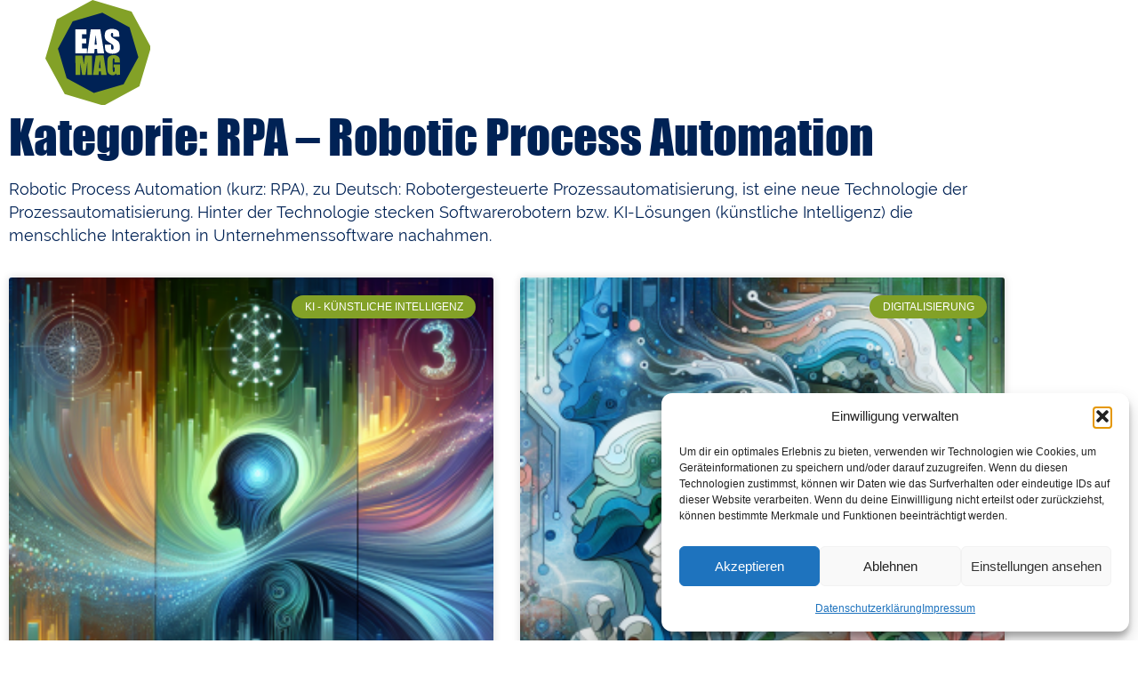

--- FILE ---
content_type: text/html; charset=UTF-8
request_url: https://de.eas-mag.digital/category/rpa-robotic-process-automation/
body_size: 23061
content:
<!doctype html>
<html lang="de">
<head>
	<meta charset="UTF-8">
	<meta name="viewport" content="width=device-width, initial-scale=1">
	<link rel="profile" href="https://gmpg.org/xfn/11">
	<meta name='robots' content='index, follow, max-image-preview:large, max-snippet:-1, max-video-preview:-1' />

	<!-- This site is optimized with the Yoast SEO plugin v26.8 - https://yoast.com/product/yoast-seo-wordpress/ -->
	<title>RPA – Robotic Process Automation Archive - Enterprise Application Software Magazine (Deutsche Ausgabe) - ERP, CRM, DMS &amp; Co. für den Mittelstand</title>
	<meta name="description" content="Robotic Process Automation (kurz: RPA), zu Deutsch: Robotergesteuerte Prozessautomatisierung, ist eine neue Technologie der Prozessautomatisierung. Hinter der Technologie stecken Softwarerobotern bzw. KI-Lösungen (künstliche Intelligenz) die menschliche Interaktion in Unternehmenssoftware nachahmen." />
	<link rel="canonical" href="https://de.eas-mag.digital/category/trendthemen/rpa-robotic-process-automation/" />
	<link rel="next" href="https://de.eas-mag.digital/category/trendthemen/rpa-robotic-process-automation/page/2/" />
	<meta property="og:locale" content="de_DE" />
	<meta property="og:type" content="article" />
	<meta property="og:title" content="RPA – Robotic Process Automation Archive - Enterprise Application Software Magazine (Deutsche Ausgabe) - ERP, CRM, DMS &amp; Co. für den Mittelstand" />
	<meta property="og:description" content="Robotic Process Automation (kurz: RPA), zu Deutsch: Robotergesteuerte Prozessautomatisierung, ist eine neue Technologie der Prozessautomatisierung. Hinter der Technologie stecken Softwarerobotern bzw. KI-Lösungen (künstliche Intelligenz) die menschliche Interaktion in Unternehmenssoftware nachahmen." />
	<meta property="og:url" content="https://de.eas-mag.digital/category/trendthemen/rpa-robotic-process-automation/" />
	<meta property="og:site_name" content="Enterprise Application Software Magazine (Deutsche Ausgabe) - ERP, CRM, DMS &amp; Co. für den Mittelstand" />
	<meta name="twitter:card" content="summary_large_image" />
	<meta name="twitter:site" content="@EAS_MAG_DE" />
	<script type="application/ld+json" class="yoast-schema-graph">{"@context":"https://schema.org","@graph":[{"@type":"CollectionPage","@id":"https://de.eas-mag.digital/category/trendthemen/rpa-robotic-process-automation/","url":"https://de.eas-mag.digital/category/trendthemen/rpa-robotic-process-automation/","name":"RPA – Robotic Process Automation Archive - Enterprise Application Software Magazine (Deutsche Ausgabe) - ERP, CRM, DMS &amp; Co. für den Mittelstand","isPartOf":{"@id":"https://de.eas-mag.digital/#website"},"primaryImageOfPage":{"@id":"https://de.eas-mag.digital/category/trendthemen/rpa-robotic-process-automation/#primaryimage"},"image":{"@id":"https://de.eas-mag.digital/category/trendthemen/rpa-robotic-process-automation/#primaryimage"},"thumbnailUrl":"https://eas-mag-digital.b-cdn.net/wp-content/uploads/2025/08/gpt_image_1754987269.png","description":"Robotic Process Automation (kurz: RPA), zu Deutsch: Robotergesteuerte Prozessautomatisierung, ist eine neue Technologie der Prozessautomatisierung. Hinter der Technologie stecken Softwarerobotern bzw. KI-Lösungen (künstliche Intelligenz) die menschliche Interaktion in Unternehmenssoftware nachahmen.","breadcrumb":{"@id":"https://de.eas-mag.digital/category/trendthemen/rpa-robotic-process-automation/#breadcrumb"},"inLanguage":"de"},{"@type":"ImageObject","inLanguage":"de","@id":"https://de.eas-mag.digital/category/trendthemen/rpa-robotic-process-automation/#primaryimage","url":"https://eas-mag-digital.b-cdn.net/wp-content/uploads/2025/08/gpt_image_1754987269.png","contentUrl":"https://eas-mag-digital.b-cdn.net/wp-content/uploads/2025/08/gpt_image_1754987269.png","width":1024,"height":1024},{"@type":"BreadcrumbList","@id":"https://de.eas-mag.digital/category/trendthemen/rpa-robotic-process-automation/#breadcrumb","itemListElement":[{"@type":"ListItem","position":1,"name":"Startseite","item":"https://de.eas-mag.digital/"},{"@type":"ListItem","position":2,"name":"Trendthemen","item":"https://de.eas-mag.digital/category/trendthemen/"},{"@type":"ListItem","position":3,"name":"RPA – Robotic Process Automation"}]},{"@type":"WebSite","@id":"https://de.eas-mag.digital/#website","url":"https://de.eas-mag.digital/","name":"Enterprise Application Software Magazine (Deutsche Ausgabe) - ERP, CRM, DMS & Co. für den Mittelstand","description":"Machen Sie Ihr Geschäft digital erfolgreicher ...","publisher":{"@id":"https://de.eas-mag.digital/#organization"},"alternateName":"Enterprise Application Software Magazine","potentialAction":[{"@type":"SearchAction","target":{"@type":"EntryPoint","urlTemplate":"https://de.eas-mag.digital/?s={search_term_string}"},"query-input":{"@type":"PropertyValueSpecification","valueRequired":true,"valueName":"search_term_string"}}],"inLanguage":"de"},{"@type":"Organization","@id":"https://de.eas-mag.digital/#organization","name":"Enterprise Application Software Magazine - Machen Sie ihr Geschäft digital erfolgreicher ...","alternateName":"EAS-MAG.digital","url":"https://de.eas-mag.digital/","logo":{"@type":"ImageObject","inLanguage":"de","@id":"https://de.eas-mag.digital/#/schema/logo/image/","url":"https://eas-mag-digital.b-cdn.net/wp-content/uploads/2023/03/logo-symbol-eas-mag.svg","contentUrl":"https://eas-mag-digital.b-cdn.net/wp-content/uploads/2023/03/logo-symbol-eas-mag.svg","width":221,"height":221,"caption":"Enterprise Application Software Magazine - Machen Sie ihr Geschäft digital erfolgreicher ..."},"image":{"@id":"https://de.eas-mag.digital/#/schema/logo/image/"},"sameAs":["https://www.facebook.com/easmag.digital","https://x.com/EAS_MAG_DE","https://www.linkedin.com/company/erp-news-dach"]}]}</script>
	<!-- / Yoast SEO plugin. -->


<link rel='preconnect' href='https://eas-mag-digital.b-cdn.net' />
<link rel="alternate" type="application/rss+xml" title="Enterprise Application Software Magazine (Deutsche Ausgabe) - ERP, CRM, DMS &amp; Co. für den Mittelstand &raquo; Feed" href="https://de.eas-mag.digital/feed/" />
<link rel="alternate" type="application/rss+xml" title="Enterprise Application Software Magazine (Deutsche Ausgabe) - ERP, CRM, DMS &amp; Co. für den Mittelstand &raquo; Kommentar-Feed" href="https://de.eas-mag.digital/comments/feed/" />
<style id='wp-img-auto-sizes-contain-inline-css'>
img:is([sizes=auto i],[sizes^="auto," i]){contain-intrinsic-size:3000px 1500px}
/*# sourceURL=wp-img-auto-sizes-contain-inline-css */
</style>
<style id='wp-emoji-styles-inline-css'>

	img.wp-smiley, img.emoji {
		display: inline !important;
		border: none !important;
		box-shadow: none !important;
		height: 1em !important;
		width: 1em !important;
		margin: 0 0.07em !important;
		vertical-align: -0.1em !important;
		background: none !important;
		padding: 0 !important;
	}
/*# sourceURL=wp-emoji-styles-inline-css */
</style>
<link rel='stylesheet' id='wp-block-library-css' href='https://eas-mag-digital.b-cdn.net/wp-includes/css/dist/block-library/style.min.css?ver=6.9' media='all' />
<style id='global-styles-inline-css'>
:root{--wp--preset--aspect-ratio--square: 1;--wp--preset--aspect-ratio--4-3: 4/3;--wp--preset--aspect-ratio--3-4: 3/4;--wp--preset--aspect-ratio--3-2: 3/2;--wp--preset--aspect-ratio--2-3: 2/3;--wp--preset--aspect-ratio--16-9: 16/9;--wp--preset--aspect-ratio--9-16: 9/16;--wp--preset--color--black: #000000;--wp--preset--color--cyan-bluish-gray: #abb8c3;--wp--preset--color--white: #ffffff;--wp--preset--color--pale-pink: #f78da7;--wp--preset--color--vivid-red: #cf2e2e;--wp--preset--color--luminous-vivid-orange: #ff6900;--wp--preset--color--luminous-vivid-amber: #fcb900;--wp--preset--color--light-green-cyan: #7bdcb5;--wp--preset--color--vivid-green-cyan: #00d084;--wp--preset--color--pale-cyan-blue: #8ed1fc;--wp--preset--color--vivid-cyan-blue: #0693e3;--wp--preset--color--vivid-purple: #9b51e0;--wp--preset--gradient--vivid-cyan-blue-to-vivid-purple: linear-gradient(135deg,rgb(6,147,227) 0%,rgb(155,81,224) 100%);--wp--preset--gradient--light-green-cyan-to-vivid-green-cyan: linear-gradient(135deg,rgb(122,220,180) 0%,rgb(0,208,130) 100%);--wp--preset--gradient--luminous-vivid-amber-to-luminous-vivid-orange: linear-gradient(135deg,rgb(252,185,0) 0%,rgb(255,105,0) 100%);--wp--preset--gradient--luminous-vivid-orange-to-vivid-red: linear-gradient(135deg,rgb(255,105,0) 0%,rgb(207,46,46) 100%);--wp--preset--gradient--very-light-gray-to-cyan-bluish-gray: linear-gradient(135deg,rgb(238,238,238) 0%,rgb(169,184,195) 100%);--wp--preset--gradient--cool-to-warm-spectrum: linear-gradient(135deg,rgb(74,234,220) 0%,rgb(151,120,209) 20%,rgb(207,42,186) 40%,rgb(238,44,130) 60%,rgb(251,105,98) 80%,rgb(254,248,76) 100%);--wp--preset--gradient--blush-light-purple: linear-gradient(135deg,rgb(255,206,236) 0%,rgb(152,150,240) 100%);--wp--preset--gradient--blush-bordeaux: linear-gradient(135deg,rgb(254,205,165) 0%,rgb(254,45,45) 50%,rgb(107,0,62) 100%);--wp--preset--gradient--luminous-dusk: linear-gradient(135deg,rgb(255,203,112) 0%,rgb(199,81,192) 50%,rgb(65,88,208) 100%);--wp--preset--gradient--pale-ocean: linear-gradient(135deg,rgb(255,245,203) 0%,rgb(182,227,212) 50%,rgb(51,167,181) 100%);--wp--preset--gradient--electric-grass: linear-gradient(135deg,rgb(202,248,128) 0%,rgb(113,206,126) 100%);--wp--preset--gradient--midnight: linear-gradient(135deg,rgb(2,3,129) 0%,rgb(40,116,252) 100%);--wp--preset--font-size--small: 13px;--wp--preset--font-size--medium: 20px;--wp--preset--font-size--large: 36px;--wp--preset--font-size--x-large: 42px;--wp--preset--spacing--20: 0.44rem;--wp--preset--spacing--30: 0.67rem;--wp--preset--spacing--40: 1rem;--wp--preset--spacing--50: 1.5rem;--wp--preset--spacing--60: 2.25rem;--wp--preset--spacing--70: 3.38rem;--wp--preset--spacing--80: 5.06rem;--wp--preset--shadow--natural: 6px 6px 9px rgba(0, 0, 0, 0.2);--wp--preset--shadow--deep: 12px 12px 50px rgba(0, 0, 0, 0.4);--wp--preset--shadow--sharp: 6px 6px 0px rgba(0, 0, 0, 0.2);--wp--preset--shadow--outlined: 6px 6px 0px -3px rgb(255, 255, 255), 6px 6px rgb(0, 0, 0);--wp--preset--shadow--crisp: 6px 6px 0px rgb(0, 0, 0);}:root { --wp--style--global--content-size: 800px;--wp--style--global--wide-size: 1200px; }:where(body) { margin: 0; }.wp-site-blocks > .alignleft { float: left; margin-right: 2em; }.wp-site-blocks > .alignright { float: right; margin-left: 2em; }.wp-site-blocks > .aligncenter { justify-content: center; margin-left: auto; margin-right: auto; }:where(.wp-site-blocks) > * { margin-block-start: 24px; margin-block-end: 0; }:where(.wp-site-blocks) > :first-child { margin-block-start: 0; }:where(.wp-site-blocks) > :last-child { margin-block-end: 0; }:root { --wp--style--block-gap: 24px; }:root :where(.is-layout-flow) > :first-child{margin-block-start: 0;}:root :where(.is-layout-flow) > :last-child{margin-block-end: 0;}:root :where(.is-layout-flow) > *{margin-block-start: 24px;margin-block-end: 0;}:root :where(.is-layout-constrained) > :first-child{margin-block-start: 0;}:root :where(.is-layout-constrained) > :last-child{margin-block-end: 0;}:root :where(.is-layout-constrained) > *{margin-block-start: 24px;margin-block-end: 0;}:root :where(.is-layout-flex){gap: 24px;}:root :where(.is-layout-grid){gap: 24px;}.is-layout-flow > .alignleft{float: left;margin-inline-start: 0;margin-inline-end: 2em;}.is-layout-flow > .alignright{float: right;margin-inline-start: 2em;margin-inline-end: 0;}.is-layout-flow > .aligncenter{margin-left: auto !important;margin-right: auto !important;}.is-layout-constrained > .alignleft{float: left;margin-inline-start: 0;margin-inline-end: 2em;}.is-layout-constrained > .alignright{float: right;margin-inline-start: 2em;margin-inline-end: 0;}.is-layout-constrained > .aligncenter{margin-left: auto !important;margin-right: auto !important;}.is-layout-constrained > :where(:not(.alignleft):not(.alignright):not(.alignfull)){max-width: var(--wp--style--global--content-size);margin-left: auto !important;margin-right: auto !important;}.is-layout-constrained > .alignwide{max-width: var(--wp--style--global--wide-size);}body .is-layout-flex{display: flex;}.is-layout-flex{flex-wrap: wrap;align-items: center;}.is-layout-flex > :is(*, div){margin: 0;}body .is-layout-grid{display: grid;}.is-layout-grid > :is(*, div){margin: 0;}body{padding-top: 0px;padding-right: 0px;padding-bottom: 0px;padding-left: 0px;}a:where(:not(.wp-element-button)){text-decoration: underline;}:root :where(.wp-element-button, .wp-block-button__link){background-color: #32373c;border-width: 0;color: #fff;font-family: inherit;font-size: inherit;font-style: inherit;font-weight: inherit;letter-spacing: inherit;line-height: inherit;padding-top: calc(0.667em + 2px);padding-right: calc(1.333em + 2px);padding-bottom: calc(0.667em + 2px);padding-left: calc(1.333em + 2px);text-decoration: none;text-transform: inherit;}.has-black-color{color: var(--wp--preset--color--black) !important;}.has-cyan-bluish-gray-color{color: var(--wp--preset--color--cyan-bluish-gray) !important;}.has-white-color{color: var(--wp--preset--color--white) !important;}.has-pale-pink-color{color: var(--wp--preset--color--pale-pink) !important;}.has-vivid-red-color{color: var(--wp--preset--color--vivid-red) !important;}.has-luminous-vivid-orange-color{color: var(--wp--preset--color--luminous-vivid-orange) !important;}.has-luminous-vivid-amber-color{color: var(--wp--preset--color--luminous-vivid-amber) !important;}.has-light-green-cyan-color{color: var(--wp--preset--color--light-green-cyan) !important;}.has-vivid-green-cyan-color{color: var(--wp--preset--color--vivid-green-cyan) !important;}.has-pale-cyan-blue-color{color: var(--wp--preset--color--pale-cyan-blue) !important;}.has-vivid-cyan-blue-color{color: var(--wp--preset--color--vivid-cyan-blue) !important;}.has-vivid-purple-color{color: var(--wp--preset--color--vivid-purple) !important;}.has-black-background-color{background-color: var(--wp--preset--color--black) !important;}.has-cyan-bluish-gray-background-color{background-color: var(--wp--preset--color--cyan-bluish-gray) !important;}.has-white-background-color{background-color: var(--wp--preset--color--white) !important;}.has-pale-pink-background-color{background-color: var(--wp--preset--color--pale-pink) !important;}.has-vivid-red-background-color{background-color: var(--wp--preset--color--vivid-red) !important;}.has-luminous-vivid-orange-background-color{background-color: var(--wp--preset--color--luminous-vivid-orange) !important;}.has-luminous-vivid-amber-background-color{background-color: var(--wp--preset--color--luminous-vivid-amber) !important;}.has-light-green-cyan-background-color{background-color: var(--wp--preset--color--light-green-cyan) !important;}.has-vivid-green-cyan-background-color{background-color: var(--wp--preset--color--vivid-green-cyan) !important;}.has-pale-cyan-blue-background-color{background-color: var(--wp--preset--color--pale-cyan-blue) !important;}.has-vivid-cyan-blue-background-color{background-color: var(--wp--preset--color--vivid-cyan-blue) !important;}.has-vivid-purple-background-color{background-color: var(--wp--preset--color--vivid-purple) !important;}.has-black-border-color{border-color: var(--wp--preset--color--black) !important;}.has-cyan-bluish-gray-border-color{border-color: var(--wp--preset--color--cyan-bluish-gray) !important;}.has-white-border-color{border-color: var(--wp--preset--color--white) !important;}.has-pale-pink-border-color{border-color: var(--wp--preset--color--pale-pink) !important;}.has-vivid-red-border-color{border-color: var(--wp--preset--color--vivid-red) !important;}.has-luminous-vivid-orange-border-color{border-color: var(--wp--preset--color--luminous-vivid-orange) !important;}.has-luminous-vivid-amber-border-color{border-color: var(--wp--preset--color--luminous-vivid-amber) !important;}.has-light-green-cyan-border-color{border-color: var(--wp--preset--color--light-green-cyan) !important;}.has-vivid-green-cyan-border-color{border-color: var(--wp--preset--color--vivid-green-cyan) !important;}.has-pale-cyan-blue-border-color{border-color: var(--wp--preset--color--pale-cyan-blue) !important;}.has-vivid-cyan-blue-border-color{border-color: var(--wp--preset--color--vivid-cyan-blue) !important;}.has-vivid-purple-border-color{border-color: var(--wp--preset--color--vivid-purple) !important;}.has-vivid-cyan-blue-to-vivid-purple-gradient-background{background: var(--wp--preset--gradient--vivid-cyan-blue-to-vivid-purple) !important;}.has-light-green-cyan-to-vivid-green-cyan-gradient-background{background: var(--wp--preset--gradient--light-green-cyan-to-vivid-green-cyan) !important;}.has-luminous-vivid-amber-to-luminous-vivid-orange-gradient-background{background: var(--wp--preset--gradient--luminous-vivid-amber-to-luminous-vivid-orange) !important;}.has-luminous-vivid-orange-to-vivid-red-gradient-background{background: var(--wp--preset--gradient--luminous-vivid-orange-to-vivid-red) !important;}.has-very-light-gray-to-cyan-bluish-gray-gradient-background{background: var(--wp--preset--gradient--very-light-gray-to-cyan-bluish-gray) !important;}.has-cool-to-warm-spectrum-gradient-background{background: var(--wp--preset--gradient--cool-to-warm-spectrum) !important;}.has-blush-light-purple-gradient-background{background: var(--wp--preset--gradient--blush-light-purple) !important;}.has-blush-bordeaux-gradient-background{background: var(--wp--preset--gradient--blush-bordeaux) !important;}.has-luminous-dusk-gradient-background{background: var(--wp--preset--gradient--luminous-dusk) !important;}.has-pale-ocean-gradient-background{background: var(--wp--preset--gradient--pale-ocean) !important;}.has-electric-grass-gradient-background{background: var(--wp--preset--gradient--electric-grass) !important;}.has-midnight-gradient-background{background: var(--wp--preset--gradient--midnight) !important;}.has-small-font-size{font-size: var(--wp--preset--font-size--small) !important;}.has-medium-font-size{font-size: var(--wp--preset--font-size--medium) !important;}.has-large-font-size{font-size: var(--wp--preset--font-size--large) !important;}.has-x-large-font-size{font-size: var(--wp--preset--font-size--x-large) !important;}
:root :where(.wp-block-pullquote){font-size: 1.5em;line-height: 1.6;}
/*# sourceURL=global-styles-inline-css */
</style>
<link rel='stylesheet' id='cmplz-general-css' href='https://de.eas-mag.digital/wp-content/plugins/complianz-gdpr/assets/css/cookieblocker.min.css?ver=1766774939' media='all' />
<link rel='stylesheet' id='hello-elementor-css' href='https://eas-mag-digital.b-cdn.net/wp-content/themes/hello-elementor/assets/css/reset.css?ver=3.4.4' media='all' />
<link rel='stylesheet' id='hello-elementor-theme-style-css' href='https://eas-mag-digital.b-cdn.net/wp-content/themes/hello-elementor/assets/css/theme.css?ver=3.4.4' media='all' />
<link rel='stylesheet' id='hello-elementor-header-footer-css' href='https://eas-mag-digital.b-cdn.net/wp-content/themes/hello-elementor/assets/css/header-footer.css?ver=3.4.4' media='all' />
<link rel='stylesheet' id='elementor-frontend-css' href='https://de.eas-mag.digital/wp-content/plugins/elementor/assets/css/frontend.min.css?ver=3.34.2' media='all' />
<link rel='stylesheet' id='elementor-post-56417-css' href='https://eas-mag-digital.b-cdn.net/wp-content/uploads/elementor/css/post-56417.css?ver=1769108675' media='all' />
<link rel='stylesheet' id='e-motion-fx-css' href='https://de.eas-mag.digital/wp-content/plugins/elementor-pro/assets/css/modules/motion-fx.min.css?ver=3.34.2' media='all' />
<link rel='stylesheet' id='widget-image-css' href='https://de.eas-mag.digital/wp-content/plugins/elementor/assets/css/widget-image.min.css?ver=3.34.2' media='all' />
<link rel='stylesheet' id='widget-nav-menu-css' href='https://de.eas-mag.digital/wp-content/plugins/elementor-pro/assets/css/widget-nav-menu.min.css?ver=3.34.2' media='all' />
<link rel='stylesheet' id='widget-heading-css' href='https://de.eas-mag.digital/wp-content/plugins/elementor/assets/css/widget-heading.min.css?ver=3.34.2' media='all' />
<link rel='stylesheet' id='widget-icon-list-css' href='https://de.eas-mag.digital/wp-content/plugins/elementor/assets/css/widget-icon-list.min.css?ver=3.34.2' media='all' />
<link rel='stylesheet' id='e-shapes-css' href='https://de.eas-mag.digital/wp-content/plugins/elementor/assets/css/conditionals/shapes.min.css?ver=3.34.2' media='all' />
<link rel='stylesheet' id='widget-divider-css' href='https://de.eas-mag.digital/wp-content/plugins/elementor/assets/css/widget-divider.min.css?ver=3.34.2' media='all' />
<link rel='stylesheet' id='widget-posts-css' href='https://de.eas-mag.digital/wp-content/plugins/elementor-pro/assets/css/widget-posts.min.css?ver=3.34.2' media='all' />
<link rel='stylesheet' id='elementor-icons-css' href='https://de.eas-mag.digital/wp-content/plugins/elementor/assets/lib/eicons/css/elementor-icons.min.css?ver=5.46.0' media='all' />
<link rel='stylesheet' id='elementor-post-56517-css' href='https://eas-mag-digital.b-cdn.net/wp-content/uploads/elementor/css/post-56517.css?ver=1769108675' media='all' />
<link rel='stylesheet' id='elementor-post-56521-css' href='https://eas-mag-digital.b-cdn.net/wp-content/uploads/elementor/css/post-56521.css?ver=1769108675' media='all' />
<link rel='stylesheet' id='elementor-post-56646-css' href='https://eas-mag-digital.b-cdn.net/wp-content/uploads/elementor/css/post-56646.css?ver=1769108684' media='all' />
<link rel='stylesheet' id='sib-front-css-css' href='https://de.eas-mag.digital/wp-content/plugins/mailin/css/mailin-front.css?ver=6.9' media='all' />
<link rel='stylesheet' id='elementor-icons-shared-0-css' href='https://de.eas-mag.digital/wp-content/plugins/elementor/assets/lib/font-awesome/css/fontawesome.min.css?ver=5.15.3' media='all' />
<link rel='stylesheet' id='elementor-icons-fa-solid-css' href='https://de.eas-mag.digital/wp-content/plugins/elementor/assets/lib/font-awesome/css/solid.min.css?ver=5.15.3' media='all' />
<script src="https://eas-mag-digital.b-cdn.net/wp-includes/js/jquery/jquery.min.js?ver=3.7.1" id="jquery-core-js"></script>
<script src="https://eas-mag-digital.b-cdn.net/wp-includes/js/jquery/jquery-migrate.min.js?ver=3.4.1" id="jquery-migrate-js"></script>
<script src="https://de.eas-mag.digital/wp-content/plugins/links-auto-replacer/public/js/lar-public.js?ver=2.0.0" id="links-auto-replacer-js"></script>
<script id="sib-front-js-js-extra">
var sibErrMsg = {"invalidMail":"Please fill out valid email address","requiredField":"Please fill out required fields","invalidDateFormat":"Please fill out valid date format","invalidSMSFormat":"Please fill out valid phone number"};
var ajax_sib_front_object = {"ajax_url":"https://de.eas-mag.digital/wp-admin/admin-ajax.php","ajax_nonce":"b978808fb0","flag_url":"https://de.eas-mag.digital/wp-content/plugins/mailin/img/flags/"};
//# sourceURL=sib-front-js-js-extra
</script>
<script src="https://de.eas-mag.digital/wp-content/plugins/mailin/js/mailin-front.js?ver=1769104419" id="sib-front-js-js"></script>
<link rel="https://api.w.org/" href="https://de.eas-mag.digital/wp-json/" /><link rel="alternate" title="JSON" type="application/json" href="https://de.eas-mag.digital/wp-json/wp/v2/categories/23808" /><link rel="EditURI" type="application/rsd+xml" title="RSD" href="https://de.eas-mag.digital/xmlrpc.php?rsd" />
<meta name="generator" content="WordPress 6.9" />
<style> .lar_social_share_icon{
 				margin: 2px;
 				}</style>			<style>.cmplz-hidden {
					display: none !important;
				}</style><meta name="generator" content="Elementor 3.34.2; features: additional_custom_breakpoints; settings: css_print_method-external, google_font-disabled, font_display-swap">
<script type="text/javascript" src="https://cdn.brevo.com/js/sdk-loader.js" async></script>
<script type="text/javascript">
  window.Brevo = window.Brevo || [];
  window.Brevo.push(['init', {"client_key":"c5kkwgbj3ay8xuj2xfr4q9m9","email_id":null,"push":{"customDomain":"https:\/\/de.eas-mag.digital\/wp-content\/plugins\/mailin\/"},"service_worker_url":"wonderpush-worker-loader.min.js?webKey=658875b5c1f710f4ccbc1e77c69c177e4c2ed8df0d21bc89134194e7fbba8fe5","frame_url":"brevo-frame.html"}]);
</script><script type="text/javascript" src="https://cdn.by.wonderpush.com/sdk/1.1/wonderpush-loader.min.js" async></script>
<script type="text/javascript">
  window.WonderPush = window.WonderPush || [];
  window.WonderPush.push(['init', {"customDomain":"https:\/\/de.eas-mag.digital\/wp-content\/plugins\/mailin\/","serviceWorkerUrl":"wonderpush-worker-loader.min.js?webKey=658875b5c1f710f4ccbc1e77c69c177e4c2ed8df0d21bc89134194e7fbba8fe5","frameUrl":"wonderpush.min.html","webKey":"658875b5c1f710f4ccbc1e77c69c177e4c2ed8df0d21bc89134194e7fbba8fe5"}]);
</script>			<style>
				.e-con.e-parent:nth-of-type(n+4):not(.e-lazyloaded):not(.e-no-lazyload),
				.e-con.e-parent:nth-of-type(n+4):not(.e-lazyloaded):not(.e-no-lazyload) * {
					background-image: none !important;
				}
				@media screen and (max-height: 1024px) {
					.e-con.e-parent:nth-of-type(n+3):not(.e-lazyloaded):not(.e-no-lazyload),
					.e-con.e-parent:nth-of-type(n+3):not(.e-lazyloaded):not(.e-no-lazyload) * {
						background-image: none !important;
					}
				}
				@media screen and (max-height: 640px) {
					.e-con.e-parent:nth-of-type(n+2):not(.e-lazyloaded):not(.e-no-lazyload),
					.e-con.e-parent:nth-of-type(n+2):not(.e-lazyloaded):not(.e-no-lazyload) * {
						background-image: none !important;
					}
				}
			</style>
			<link rel="icon" href="https://eas-mag-digital.b-cdn.net/wp-content/uploads/2021/11/cropped-EASMAG2022-32x32.png" sizes="32x32" />
<link rel="icon" href="https://eas-mag-digital.b-cdn.net/wp-content/uploads/2021/11/cropped-EASMAG2022-192x192.png" sizes="192x192" />
<link rel="apple-touch-icon" href="https://eas-mag-digital.b-cdn.net/wp-content/uploads/2021/11/cropped-EASMAG2022-180x180.png" />
<meta name="msapplication-TileImage" content="https://eas-mag-digital.b-cdn.net/wp-content/uploads/2021/11/cropped-EASMAG2022-270x270.png" />
</head>
<body data-cmplz=1 class="archive category category-rpa-robotic-process-automation category-23808 wp-embed-responsive wp-theme-hello-elementor hello-elementor-default elementor-page-56646 elementor-default elementor-template-full-width elementor-kit-56417">


<a class="skip-link screen-reader-text" href="#content">Zum Inhalt springen</a>

		<header data-elementor-type="header" data-elementor-id="56517" class="elementor elementor-56517 elementor-location-header" data-elementor-post-type="elementor_library">
					<section class="elementor-section elementor-top-section elementor-element elementor-element-182ca54 elementor-section-height-min-height elementor-section-content-middle elementor-section-boxed elementor-section-height-default elementor-section-items-middle" data-id="182ca54" data-element_type="section" data-settings="{&quot;background_background&quot;:&quot;classic&quot;,&quot;background_motion_fx_motion_fx_scrolling&quot;:&quot;yes&quot;,&quot;background_motion_fx_opacity_effect&quot;:&quot;yes&quot;,&quot;background_motion_fx_opacity_range&quot;:{&quot;unit&quot;:&quot;%&quot;,&quot;size&quot;:&quot;&quot;,&quot;sizes&quot;:{&quot;start&quot;:&quot;93&quot;,&quot;end&quot;:&quot;100&quot;}},&quot;background_motion_fx_devices&quot;:[&quot;mobile&quot;],&quot;background_motion_fx_range&quot;:&quot;viewport&quot;,&quot;background_motion_fx_opacity_direction&quot;:&quot;out-in&quot;,&quot;background_motion_fx_opacity_level&quot;:{&quot;unit&quot;:&quot;px&quot;,&quot;size&quot;:10,&quot;sizes&quot;:[]}}">
						<div class="elementor-container elementor-column-gap-no">
					<div class="elementor-column elementor-col-50 elementor-top-column elementor-element elementor-element-19c9e2e" data-id="19c9e2e" data-element_type="column">
			<div class="elementor-widget-wrap elementor-element-populated">
						<div class="elementor-element elementor-element-35fa5b7 elementor-widget elementor-widget-image" data-id="35fa5b7" data-element_type="widget" data-settings="{&quot;motion_fx_motion_fx_scrolling&quot;:&quot;yes&quot;,&quot;motion_fx_devices&quot;:[&quot;desktop&quot;,&quot;tablet&quot;,&quot;mobile&quot;]}" data-widget_type="image.default">
				<div class="elementor-widget-container">
																<a href="https://de.eas-mag.digital">
							<img width="221" height="221" src="https://eas-mag-digital.b-cdn.net/wp-content/uploads/2023/03/logo-symbol-eas-mag.svg" class="attachment-large size-large wp-image-56584" alt="" />								</a>
															</div>
				</div>
					</div>
		</div>
				<div class="elementor-column elementor-col-50 elementor-top-column elementor-element elementor-element-7c1a7640" data-id="7c1a7640" data-element_type="column">
			<div class="elementor-widget-wrap elementor-element-populated">
						<div class="elementor-element elementor-element-16af8c9d elementor-nav-menu__align-end elementor-nav-menu--dropdown-mobile elementor-nav-menu--stretch elementor-nav-menu__text-align-center elementor-hidden-desktop elementor-hidden-tablet elementor-hidden-mobile elementor-nav-menu--toggle elementor-nav-menu--burger elementor-widget elementor-widget-nav-menu" data-id="16af8c9d" data-element_type="widget" data-settings="{&quot;full_width&quot;:&quot;stretch&quot;,&quot;layout&quot;:&quot;horizontal&quot;,&quot;submenu_icon&quot;:{&quot;value&quot;:&quot;&lt;i class=\&quot;fas fa-caret-down\&quot; aria-hidden=\&quot;true\&quot;&gt;&lt;\/i&gt;&quot;,&quot;library&quot;:&quot;fa-solid&quot;},&quot;toggle&quot;:&quot;burger&quot;}" data-widget_type="nav-menu.default">
				<div class="elementor-widget-container">
								<nav aria-label="Menü" class="elementor-nav-menu--main elementor-nav-menu__container elementor-nav-menu--layout-horizontal e--pointer-double-line e--animation-fade">
				<ul id="menu-1-16af8c9d" class="elementor-nav-menu"><li class="menu-item menu-item-type-post_type menu-item-object-page menu-item-has-children menu-item-19574"><a href="https://de.eas-mag.digital/ressorts/unternehmenssoftware/" class="elementor-item">Unternehmenssoftware</a>
<ul class="sub-menu elementor-nav-menu--dropdown">
	<li class="menu-item menu-item-type-post_type menu-item-object-page menu-item-19578"><a href="https://de.eas-mag.digital/ressorts/erp-enterprise-resource-planning/" class="elementor-sub-item">ERP: Enterprise-Resource-Planning</a></li>
	<li class="menu-item menu-item-type-post_type menu-item-object-page menu-item-19589"><a href="https://de.eas-mag.digital/ressorts/crm-customer-relationship-management/" class="elementor-sub-item">CRM: Customer-Relationship-Management</a></li>
	<li class="menu-item menu-item-type-post_type menu-item-object-page menu-item-19581"><a href="https://de.eas-mag.digital/ressorts/wws-warenwirtschaft/" class="elementor-sub-item">WWS: Warenwirtschaft</a></li>
	<li class="menu-item menu-item-type-post_type menu-item-object-page menu-item-19594"><a href="https://de.eas-mag.digital/ressorts/fibu-finanzbuchhaltung-rechnungswesen/" class="elementor-sub-item">Rechnungswesen</a></li>
	<li class="menu-item menu-item-type-post_type menu-item-object-page menu-item-19592"><a href="https://de.eas-mag.digital/ressorts/bi-business-intelligence/" class="elementor-sub-item">BI: Business Intelligence</a></li>
	<li class="menu-item menu-item-type-post_type menu-item-object-page menu-item-19597"><a href="https://de.eas-mag.digital/ressorts/hr-human-resources/" class="elementor-sub-item">HR: Human Resources</a></li>
	<li class="menu-item menu-item-type-post_type menu-item-object-page menu-item-19602"><a href="https://de.eas-mag.digital/ressorts/dms-dokumenten-management-system/" class="elementor-sub-item">DMS: Dokumenten Management System</a></li>
	<li class="menu-item menu-item-type-post_type menu-item-object-page menu-item-19610"><a href="https://de.eas-mag.digital/ressorts/ucc-unified-communication-collaboration/" class="elementor-sub-item">UCC: Unified Communications &#038; Collaboration</a></li>
	<li class="menu-item menu-item-type-post_type menu-item-object-page menu-item-19607"><a href="https://de.eas-mag.digital/ressorts/pps-produktion-planung-und-steuerung/" class="elementor-sub-item">PPS: Produktion Planung und Steuerung</a></li>
	<li class="menu-item menu-item-type-post_type menu-item-object-page menu-item-19478"><a href="https://de.eas-mag.digital/ressorts/mes-manufacturing-execution-system/" class="elementor-sub-item">MES &#8211; Manufacturing Execution System</a></li>
</ul>
</li>
<li class="menu-item menu-item-type-post_type menu-item-object-page menu-item-has-children menu-item-19590"><a href="https://de.eas-mag.digital/ressorts/crm-customer-relationship-management/" class="elementor-item">Fokus: CRM</a>
<ul class="sub-menu elementor-nav-menu--dropdown">
	<li class="menu-item menu-item-type-post_type menu-item-object-page menu-item-50299"><a href="https://de.eas-mag.digital/ressorts/projektmanagement/" class="elementor-sub-item">PRJ: Projekt-Management</a></li>
	<li class="menu-item menu-item-type-post_type menu-item-object-page menu-item-50302"><a href="https://de.eas-mag.digital/ressorts/uhd-user-help-desk/" class="elementor-sub-item">UHD: User-Help-Desk</a></li>
	<li class="menu-item menu-item-type-post_type menu-item-object-page menu-item-50306"><a href="https://de.eas-mag.digital/ressorts/fsm-field-service-management/" class="elementor-sub-item">FSM – Field Service Management</a></li>
</ul>
</li>
<li class="menu-item menu-item-type-taxonomy menu-item-object-category menu-item-has-children menu-item-4272"><a href="https://de.eas-mag.digital/category/unternehmenssoftware/warenwirtschaft/" class="elementor-item">Fokus: Warenwirtschaft</a>
<ul class="sub-menu elementor-nav-menu--dropdown">
	<li class="menu-item menu-item-type-post_type menu-item-object-page menu-item-54471"><a href="https://de.eas-mag.digital/ressorts/ecommerce/" class="elementor-sub-item">EC: eCommerce</a></li>
	<li class="menu-item menu-item-type-post_type menu-item-object-page menu-item-50914"><a href="https://de.eas-mag.digital/ressorts/lager-logistik/" class="elementor-sub-item">LVS: Lager &#038; Logistik</a></li>
	<li class="menu-item menu-item-type-post_type menu-item-object-page menu-item-50915"><a href="https://de.eas-mag.digital/ressorts/pim-produktinformationsmanagement-system/" class="elementor-sub-item">PIM: Produkt Informations Management</a></li>
	<li class="menu-item menu-item-type-post_type menu-item-object-page menu-item-50916"><a href="https://de.eas-mag.digital/ressorts/pos-kassensysteme-software/" class="elementor-sub-item">POS: Kassensysteme</a></li>
	<li class="menu-item menu-item-type-post_type menu-item-object-page menu-item-50917"><a href="https://de.eas-mag.digital/ressorts/qms-qualtitaetsmanagement-system/" class="elementor-sub-item">QMS: Qualitätsmanagementsystem</a></li>
</ul>
</li>
<li class="menu-item menu-item-type-taxonomy menu-item-object-category current-category-ancestor menu-item-has-children menu-item-1624"><a href="https://de.eas-mag.digital/category/trendthemen/" class="elementor-item">Trendthemen</a>
<ul class="sub-menu elementor-nav-menu--dropdown">
	<li class="menu-item menu-item-type-post_type menu-item-object-page menu-item-49649"><a href="https://de.eas-mag.digital/trends/big-data/" class="elementor-sub-item">Big Data</a></li>
	<li class="menu-item menu-item-type-post_type menu-item-object-page menu-item-19475"><a href="https://de.eas-mag.digital/trends/datenschutzgrundverordnung-dsgvo/" class="elementor-sub-item">Datenschutz (DSGVO &#038; Co.)</a></li>
	<li class="menu-item menu-item-type-post_type menu-item-object-page menu-item-17621"><a href="https://de.eas-mag.digital/trends/digital-business-security/" class="elementor-sub-item">Digital Business Security</a></li>
	<li class="menu-item menu-item-type-post_type menu-item-object-page menu-item-49645"><a href="https://de.eas-mag.digital/trends/digitale-plattformen/" class="elementor-sub-item">Digitale Plattformen</a></li>
	<li class="menu-item menu-item-type-post_type menu-item-object-page menu-item-49648"><a href="https://de.eas-mag.digital/trends/rpa-robotic-process-autmation/" class="elementor-sub-item">RPA: Robotic Process Autmation</a></li>
	<li class="menu-item menu-item-type-taxonomy menu-item-object-category menu-item-7095"><a href="https://de.eas-mag.digital/category/trendthemen/blockchain/" class="elementor-sub-item">Blockchain</a></li>
	<li class="menu-item menu-item-type-post_type menu-item-object-page menu-item-49650"><a href="https://de.eas-mag.digital/trends/cloud/" class="elementor-sub-item">Cloud-Computing</a></li>
	<li class="menu-item menu-item-type-post_type menu-item-object-page menu-item-48131"><a href="https://de.eas-mag.digital/trends/cloud/erp-in-der-cloud/" class="elementor-sub-item">Cloud ERP</a></li>
	<li class="menu-item menu-item-type-post_type menu-item-object-page menu-item-50296"><a href="https://de.eas-mag.digital/trends/industrie-4-0/" class="elementor-sub-item">Industrie 4.0</a></li>
	<li class="menu-item menu-item-type-taxonomy menu-item-object-category menu-item-4035"><a href="https://de.eas-mag.digital/category/trendthemen/ki-kuenstliche-intelligenz/" class="elementor-sub-item">KI: Künstliche Intelligenz</a></li>
	<li class="menu-item menu-item-type-taxonomy menu-item-object-category menu-item-2078"><a href="https://de.eas-mag.digital/category/trendthemen/iot-internet-of-things/" class="elementor-sub-item">IoT: Internet of Things</a></li>
</ul>
</li>
</ul>			</nav>
					<div class="elementor-menu-toggle" role="button" tabindex="0" aria-label="Menü Umschalter" aria-expanded="false">
			<i aria-hidden="true" role="presentation" class="elementor-menu-toggle__icon--open eicon-menu-bar"></i><i aria-hidden="true" role="presentation" class="elementor-menu-toggle__icon--close eicon-close"></i>		</div>
					<nav class="elementor-nav-menu--dropdown elementor-nav-menu__container" aria-hidden="true">
				<ul id="menu-2-16af8c9d" class="elementor-nav-menu"><li class="menu-item menu-item-type-post_type menu-item-object-page menu-item-has-children menu-item-19574"><a href="https://de.eas-mag.digital/ressorts/unternehmenssoftware/" class="elementor-item" tabindex="-1">Unternehmenssoftware</a>
<ul class="sub-menu elementor-nav-menu--dropdown">
	<li class="menu-item menu-item-type-post_type menu-item-object-page menu-item-19578"><a href="https://de.eas-mag.digital/ressorts/erp-enterprise-resource-planning/" class="elementor-sub-item" tabindex="-1">ERP: Enterprise-Resource-Planning</a></li>
	<li class="menu-item menu-item-type-post_type menu-item-object-page menu-item-19589"><a href="https://de.eas-mag.digital/ressorts/crm-customer-relationship-management/" class="elementor-sub-item" tabindex="-1">CRM: Customer-Relationship-Management</a></li>
	<li class="menu-item menu-item-type-post_type menu-item-object-page menu-item-19581"><a href="https://de.eas-mag.digital/ressorts/wws-warenwirtschaft/" class="elementor-sub-item" tabindex="-1">WWS: Warenwirtschaft</a></li>
	<li class="menu-item menu-item-type-post_type menu-item-object-page menu-item-19594"><a href="https://de.eas-mag.digital/ressorts/fibu-finanzbuchhaltung-rechnungswesen/" class="elementor-sub-item" tabindex="-1">Rechnungswesen</a></li>
	<li class="menu-item menu-item-type-post_type menu-item-object-page menu-item-19592"><a href="https://de.eas-mag.digital/ressorts/bi-business-intelligence/" class="elementor-sub-item" tabindex="-1">BI: Business Intelligence</a></li>
	<li class="menu-item menu-item-type-post_type menu-item-object-page menu-item-19597"><a href="https://de.eas-mag.digital/ressorts/hr-human-resources/" class="elementor-sub-item" tabindex="-1">HR: Human Resources</a></li>
	<li class="menu-item menu-item-type-post_type menu-item-object-page menu-item-19602"><a href="https://de.eas-mag.digital/ressorts/dms-dokumenten-management-system/" class="elementor-sub-item" tabindex="-1">DMS: Dokumenten Management System</a></li>
	<li class="menu-item menu-item-type-post_type menu-item-object-page menu-item-19610"><a href="https://de.eas-mag.digital/ressorts/ucc-unified-communication-collaboration/" class="elementor-sub-item" tabindex="-1">UCC: Unified Communications &#038; Collaboration</a></li>
	<li class="menu-item menu-item-type-post_type menu-item-object-page menu-item-19607"><a href="https://de.eas-mag.digital/ressorts/pps-produktion-planung-und-steuerung/" class="elementor-sub-item" tabindex="-1">PPS: Produktion Planung und Steuerung</a></li>
	<li class="menu-item menu-item-type-post_type menu-item-object-page menu-item-19478"><a href="https://de.eas-mag.digital/ressorts/mes-manufacturing-execution-system/" class="elementor-sub-item" tabindex="-1">MES &#8211; Manufacturing Execution System</a></li>
</ul>
</li>
<li class="menu-item menu-item-type-post_type menu-item-object-page menu-item-has-children menu-item-19590"><a href="https://de.eas-mag.digital/ressorts/crm-customer-relationship-management/" class="elementor-item" tabindex="-1">Fokus: CRM</a>
<ul class="sub-menu elementor-nav-menu--dropdown">
	<li class="menu-item menu-item-type-post_type menu-item-object-page menu-item-50299"><a href="https://de.eas-mag.digital/ressorts/projektmanagement/" class="elementor-sub-item" tabindex="-1">PRJ: Projekt-Management</a></li>
	<li class="menu-item menu-item-type-post_type menu-item-object-page menu-item-50302"><a href="https://de.eas-mag.digital/ressorts/uhd-user-help-desk/" class="elementor-sub-item" tabindex="-1">UHD: User-Help-Desk</a></li>
	<li class="menu-item menu-item-type-post_type menu-item-object-page menu-item-50306"><a href="https://de.eas-mag.digital/ressorts/fsm-field-service-management/" class="elementor-sub-item" tabindex="-1">FSM – Field Service Management</a></li>
</ul>
</li>
<li class="menu-item menu-item-type-taxonomy menu-item-object-category menu-item-has-children menu-item-4272"><a href="https://de.eas-mag.digital/category/unternehmenssoftware/warenwirtschaft/" class="elementor-item" tabindex="-1">Fokus: Warenwirtschaft</a>
<ul class="sub-menu elementor-nav-menu--dropdown">
	<li class="menu-item menu-item-type-post_type menu-item-object-page menu-item-54471"><a href="https://de.eas-mag.digital/ressorts/ecommerce/" class="elementor-sub-item" tabindex="-1">EC: eCommerce</a></li>
	<li class="menu-item menu-item-type-post_type menu-item-object-page menu-item-50914"><a href="https://de.eas-mag.digital/ressorts/lager-logistik/" class="elementor-sub-item" tabindex="-1">LVS: Lager &#038; Logistik</a></li>
	<li class="menu-item menu-item-type-post_type menu-item-object-page menu-item-50915"><a href="https://de.eas-mag.digital/ressorts/pim-produktinformationsmanagement-system/" class="elementor-sub-item" tabindex="-1">PIM: Produkt Informations Management</a></li>
	<li class="menu-item menu-item-type-post_type menu-item-object-page menu-item-50916"><a href="https://de.eas-mag.digital/ressorts/pos-kassensysteme-software/" class="elementor-sub-item" tabindex="-1">POS: Kassensysteme</a></li>
	<li class="menu-item menu-item-type-post_type menu-item-object-page menu-item-50917"><a href="https://de.eas-mag.digital/ressorts/qms-qualtitaetsmanagement-system/" class="elementor-sub-item" tabindex="-1">QMS: Qualitätsmanagementsystem</a></li>
</ul>
</li>
<li class="menu-item menu-item-type-taxonomy menu-item-object-category current-category-ancestor menu-item-has-children menu-item-1624"><a href="https://de.eas-mag.digital/category/trendthemen/" class="elementor-item" tabindex="-1">Trendthemen</a>
<ul class="sub-menu elementor-nav-menu--dropdown">
	<li class="menu-item menu-item-type-post_type menu-item-object-page menu-item-49649"><a href="https://de.eas-mag.digital/trends/big-data/" class="elementor-sub-item" tabindex="-1">Big Data</a></li>
	<li class="menu-item menu-item-type-post_type menu-item-object-page menu-item-19475"><a href="https://de.eas-mag.digital/trends/datenschutzgrundverordnung-dsgvo/" class="elementor-sub-item" tabindex="-1">Datenschutz (DSGVO &#038; Co.)</a></li>
	<li class="menu-item menu-item-type-post_type menu-item-object-page menu-item-17621"><a href="https://de.eas-mag.digital/trends/digital-business-security/" class="elementor-sub-item" tabindex="-1">Digital Business Security</a></li>
	<li class="menu-item menu-item-type-post_type menu-item-object-page menu-item-49645"><a href="https://de.eas-mag.digital/trends/digitale-plattformen/" class="elementor-sub-item" tabindex="-1">Digitale Plattformen</a></li>
	<li class="menu-item menu-item-type-post_type menu-item-object-page menu-item-49648"><a href="https://de.eas-mag.digital/trends/rpa-robotic-process-autmation/" class="elementor-sub-item" tabindex="-1">RPA: Robotic Process Autmation</a></li>
	<li class="menu-item menu-item-type-taxonomy menu-item-object-category menu-item-7095"><a href="https://de.eas-mag.digital/category/trendthemen/blockchain/" class="elementor-sub-item" tabindex="-1">Blockchain</a></li>
	<li class="menu-item menu-item-type-post_type menu-item-object-page menu-item-49650"><a href="https://de.eas-mag.digital/trends/cloud/" class="elementor-sub-item" tabindex="-1">Cloud-Computing</a></li>
	<li class="menu-item menu-item-type-post_type menu-item-object-page menu-item-48131"><a href="https://de.eas-mag.digital/trends/cloud/erp-in-der-cloud/" class="elementor-sub-item" tabindex="-1">Cloud ERP</a></li>
	<li class="menu-item menu-item-type-post_type menu-item-object-page menu-item-50296"><a href="https://de.eas-mag.digital/trends/industrie-4-0/" class="elementor-sub-item" tabindex="-1">Industrie 4.0</a></li>
	<li class="menu-item menu-item-type-taxonomy menu-item-object-category menu-item-4035"><a href="https://de.eas-mag.digital/category/trendthemen/ki-kuenstliche-intelligenz/" class="elementor-sub-item" tabindex="-1">KI: Künstliche Intelligenz</a></li>
	<li class="menu-item menu-item-type-taxonomy menu-item-object-category menu-item-2078"><a href="https://de.eas-mag.digital/category/trendthemen/iot-internet-of-things/" class="elementor-sub-item" tabindex="-1">IoT: Internet of Things</a></li>
</ul>
</li>
</ul>			</nav>
						</div>
				</div>
					</div>
		</div>
					</div>
		</section>
				</header>
				<div data-elementor-type="archive" data-elementor-id="56646" class="elementor elementor-56646 elementor-location-archive" data-elementor-post-type="elementor_library">
					<section class="elementor-section elementor-top-section elementor-element elementor-element-3876f9f elementor-section-boxed elementor-section-height-default elementor-section-height-default" data-id="3876f9f" data-element_type="section">
						<div class="elementor-container elementor-column-gap-default">
					<div class="elementor-column elementor-col-100 elementor-top-column elementor-element elementor-element-849fdc7" data-id="849fdc7" data-element_type="column">
			<div class="elementor-widget-wrap elementor-element-populated">
						<div class="elementor-element elementor-element-e89bb15 elementor-widget elementor-widget-theme-archive-title elementor-page-title elementor-widget-heading" data-id="e89bb15" data-element_type="widget" data-widget_type="theme-archive-title.default">
				<div class="elementor-widget-container">
					<h1 class="elementor-heading-title elementor-size-default">Kategorie: RPA – Robotic Process Automation</h1>				</div>
				</div>
				<div class="elementor-element elementor-element-82794f9 elementor-widget elementor-widget-text-editor" data-id="82794f9" data-element_type="widget" data-widget_type="text-editor.default">
				<div class="elementor-widget-container">
									<p>Robotic Process Automation (kurz: RPA), zu Deutsch: Robotergesteuerte Prozessautomatisierung, ist eine neue Technologie der Prozessautomatisierung. Hinter der Technologie stecken Softwarerobotern bzw. KI-Lösungen (künstliche Intelligenz) die menschliche Interaktion in Unternehmenssoftware nachahmen.</p>
								</div>
				</div>
				<div class="elementor-element elementor-element-1eff6f0 elementor-grid-2 elementor-grid-tablet-2 elementor-grid-mobile-1 elementor-posts--thumbnail-top elementor-card-shadow-yes elementor-posts__hover-gradient elementor-widget elementor-widget-archive-posts" data-id="1eff6f0" data-element_type="widget" data-settings="{&quot;archive_cards_columns&quot;:&quot;2&quot;,&quot;pagination_type&quot;:&quot;load_more_infinite_scroll&quot;,&quot;archive_cards_columns_tablet&quot;:&quot;2&quot;,&quot;archive_cards_columns_mobile&quot;:&quot;1&quot;,&quot;archive_cards_row_gap&quot;:{&quot;unit&quot;:&quot;px&quot;,&quot;size&quot;:35,&quot;sizes&quot;:[]},&quot;archive_cards_row_gap_tablet&quot;:{&quot;unit&quot;:&quot;px&quot;,&quot;size&quot;:&quot;&quot;,&quot;sizes&quot;:[]},&quot;archive_cards_row_gap_mobile&quot;:{&quot;unit&quot;:&quot;px&quot;,&quot;size&quot;:&quot;&quot;,&quot;sizes&quot;:[]},&quot;load_more_spinner&quot;:{&quot;value&quot;:&quot;fas fa-spinner&quot;,&quot;library&quot;:&quot;fa-solid&quot;}}" data-widget_type="archive-posts.archive_cards">
				<div class="elementor-widget-container">
							<div class="elementor-posts-container elementor-posts elementor-posts--skin-cards elementor-grid" role="list">
				<article class="elementor-post elementor-grid-item post-13214 post type-post status-publish format-standard has-post-thumbnail hentry category-ki-kuenstliche-intelligenz category-rpa-robotic-process-automation tag-automatisierung tag-digital-workforce tag-geschaeftsprozesse tag-kofax tag-prozessautomatisierung tag-rpa tag-software-roboter" role="listitem">
			<div class="elementor-post__card">
				<a class="elementor-post__thumbnail__link" href="https://de.eas-mag.digital/drei-phasen-hin-zu-intelligenter-automatisierung-von-geschaeftsprozessen/" tabindex="-1" ><div class="elementor-post__thumbnail"><img fetchpriority="high" width="300" height="300" src="https://eas-mag-digital.b-cdn.net/wp-content/uploads/2025/08/gpt_image_1754987269-300x300.png" class="attachment-medium size-medium wp-image-59180" alt="" decoding="async" srcset="https://eas-mag-digital.b-cdn.net/wp-content/uploads/2025/08/gpt_image_1754987269-300x300.png 300w, https://eas-mag-digital.b-cdn.net/wp-content/uploads/2025/08/gpt_image_1754987269-150x150.png 150w, https://eas-mag-digital.b-cdn.net/wp-content/uploads/2025/08/gpt_image_1754987269-768x768.png 768w, https://eas-mag-digital.b-cdn.net/wp-content/uploads/2025/08/gpt_image_1754987269.png 1024w" sizes="(max-width: 300px) 100vw, 300px" /></div></a>
				<div class="elementor-post__badge">KI - Künstliche Intelligenz</div>
				<div class="elementor-post__text">
				<h3 class="elementor-post__title">
			<a href="https://de.eas-mag.digital/drei-phasen-hin-zu-intelligenter-automatisierung-von-geschaeftsprozessen/" >
				Drei Phasen hin zu intelligenter Automatisierung von Geschäftsprozessen			</a>
		</h3>
				<div class="elementor-post__excerpt">
			<p>Das digitale Zeitalter bietet sehr viele M&ouml;glichkeiten, Prozesse zu optimieren und zu automatisieren &ndash; um den Anschluss an die Konkurrenz nicht zu verlieren, ist das</p>
		</div>
		
		<a class="elementor-post__read-more" href="https://de.eas-mag.digital/drei-phasen-hin-zu-intelligenter-automatisierung-von-geschaeftsprozessen/" aria-label="Mehr über Drei Phasen hin zu intelligenter Automatisierung von Geschäftsprozessen" tabindex="-1" >
			Weiterlesen »		</a>

				</div>
					</div>
		</article>
				<article class="elementor-post elementor-grid-item post-11817 post type-post status-publish format-standard has-post-thumbnail hentry category-digitalisierung category-ki-kuenstliche-intelligenz category-rpa-robotic-process-automation tag-automatisierung tag-compliance tag-ki tag-rpa tag-software-roboter" role="listitem">
			<div class="elementor-post__card">
				<a class="elementor-post__thumbnail__link" href="https://de.eas-mag.digital/die-wichtigsten-fragen-zu-rpa-hier-beantwortet/" tabindex="-1" ><div class="elementor-post__thumbnail"><img width="300" height="300" src="https://eas-mag-digital.b-cdn.net/wp-content/uploads/2025/05/gpt_image_1748192116-300x300.png" class="attachment-medium size-medium wp-image-58852" alt="" decoding="async" srcset="https://eas-mag-digital.b-cdn.net/wp-content/uploads/2025/05/gpt_image_1748192116-300x300.png 300w, https://eas-mag-digital.b-cdn.net/wp-content/uploads/2025/05/gpt_image_1748192116-150x150.png 150w, https://eas-mag-digital.b-cdn.net/wp-content/uploads/2025/05/gpt_image_1748192116-768x768.png 768w, https://eas-mag-digital.b-cdn.net/wp-content/uploads/2025/05/gpt_image_1748192116.png 1024w" sizes="(max-width: 300px) 100vw, 300px" /></div></a>
				<div class="elementor-post__badge">Digitalisierung</div>
				<div class="elementor-post__text">
				<h3 class="elementor-post__title">
			<a href="https://de.eas-mag.digital/die-wichtigsten-fragen-zu-rpa-hier-beantwortet/" >
				Die wichtigsten Fragen zu RPA, hier beantwortet			</a>
		</h3>
				<div class="elementor-post__excerpt">
			<p>UiPath, führender Anbieter für Enterprise Robotic Process Automation, beleuchtet kurz und bündig die zentralen Aspekte rund um RPA</p>
		</div>
		
		<a class="elementor-post__read-more" href="https://de.eas-mag.digital/die-wichtigsten-fragen-zu-rpa-hier-beantwortet/" aria-label="Mehr über Die wichtigsten Fragen zu RPA, hier beantwortet" tabindex="-1" >
			Weiterlesen »		</a>

				</div>
					</div>
		</article>
				<article class="elementor-post elementor-grid-item post-11600 post type-post status-publish format-standard has-post-thumbnail hentry category-digitalisierung category-industrie-4-0 category-ki-kuenstliche-intelligenz category-rpa-robotic-process-automation tag-kuenstliche-intelligenz tag-robotic-process-automation tag-rpa tag-software-roboter" role="listitem">
			<div class="elementor-post__card">
				<a class="elementor-post__thumbnail__link" href="https://de.eas-mag.digital/eigenschaften-einee-rpa-plattform/" tabindex="-1" ><div class="elementor-post__thumbnail"><img loading="lazy" width="300" height="300" src="https://eas-mag-digital.b-cdn.net/wp-content/uploads/2022/10/Designer-2024-11-22T131743.387-300x300.jpeg" class="attachment-medium size-medium wp-image-58189" alt="" decoding="async" srcset="https://eas-mag-digital.b-cdn.net/wp-content/uploads/2022/10/Designer-2024-11-22T131743.387-300x300.jpeg 300w, https://eas-mag-digital.b-cdn.net/wp-content/uploads/2022/10/Designer-2024-11-22T131743.387-150x150.jpeg 150w, https://eas-mag-digital.b-cdn.net/wp-content/uploads/2022/10/Designer-2024-11-22T131743.387-768x768.jpeg 768w, https://eas-mag-digital.b-cdn.net/wp-content/uploads/2022/10/Designer-2024-11-22T131743.387.jpeg 1024w" sizes="(max-width: 300px) 100vw, 300px" /></div></a>
				<div class="elementor-post__badge">Digitalisierung</div>
				<div class="elementor-post__text">
				<h3 class="elementor-post__title">
			<a href="https://de.eas-mag.digital/eigenschaften-einee-rpa-plattform/" >
				Diese Eigenschaften sollte eine RPA-Plattform mitbringen			</a>
		</h3>
				<div class="elementor-post__excerpt">
			<p>Sieben Kernanforderungen an eine RPA-Plattform:</p>
		</div>
		
		<a class="elementor-post__read-more" href="https://de.eas-mag.digital/eigenschaften-einee-rpa-plattform/" aria-label="Mehr über Diese Eigenschaften sollte eine RPA-Plattform mitbringen" tabindex="-1" >
			Weiterlesen »		</a>

				</div>
					</div>
		</article>
				<article class="elementor-post elementor-grid-item post-10634 post type-post status-publish format-standard has-post-thumbnail hentry category-crm category-rpa-robotic-process-automation tag-customer-service tag-return-on-investment tag-rpa tag-software-roboter" role="listitem">
			<div class="elementor-post__card">
				<a class="elementor-post__thumbnail__link" href="https://de.eas-mag.digital/innovationsmotor-rpa-mit-diesen-vier-tipps-bringen-unternehmen-ihren-customer-service-auf-touren-2/" tabindex="-1" ><div class="elementor-post__thumbnail"><img loading="lazy" width="300" height="300" src="https://eas-mag-digital.b-cdn.net/wp-content/uploads/2022/10/Designer-2024-11-22T131743.387-300x300.jpeg" class="attachment-medium size-medium wp-image-58189" alt="" decoding="async" srcset="https://eas-mag-digital.b-cdn.net/wp-content/uploads/2022/10/Designer-2024-11-22T131743.387-300x300.jpeg 300w, https://eas-mag-digital.b-cdn.net/wp-content/uploads/2022/10/Designer-2024-11-22T131743.387-150x150.jpeg 150w, https://eas-mag-digital.b-cdn.net/wp-content/uploads/2022/10/Designer-2024-11-22T131743.387-768x768.jpeg 768w, https://eas-mag-digital.b-cdn.net/wp-content/uploads/2022/10/Designer-2024-11-22T131743.387.jpeg 1024w" sizes="(max-width: 300px) 100vw, 300px" /></div></a>
				<div class="elementor-post__badge">CRM: Customer-Relationship-Management</div>
				<div class="elementor-post__text">
				<h3 class="elementor-post__title">
			<a href="https://de.eas-mag.digital/innovationsmotor-rpa-mit-diesen-vier-tipps-bringen-unternehmen-ihren-customer-service-auf-touren-2/" >
				Innovationsmotor RPA – Mit diesen vier Tipps bringen Unternehmen ihren Customer Service auf Touren			</a>
		</h3>
				<div class="elementor-post__excerpt">
			<p>Effizientere Prozesse, zufriedenere Kunden und Mitarbeiter. Diese Potenziale haben Software-Roboter im Kundendienst.</p>
		</div>
		
		<a class="elementor-post__read-more" href="https://de.eas-mag.digital/innovationsmotor-rpa-mit-diesen-vier-tipps-bringen-unternehmen-ihren-customer-service-auf-touren-2/" aria-label="Mehr über Innovationsmotor RPA – Mit diesen vier Tipps bringen Unternehmen ihren Customer Service auf Touren" tabindex="-1" >
			Weiterlesen »		</a>

				</div>
					</div>
		</article>
				<article class="elementor-post elementor-grid-item post-11585 post type-post status-publish format-standard has-post-thumbnail hentry category-ki-kuenstliche-intelligenz category-rpa-robotic-process-automation tag-backoffice tag-ki tag-kofax tag-kuenstliche-intelligenz tag-nlp-natural-language-processing tag-rpa tag-software-roboter" role="listitem">
			<div class="elementor-post__card">
				<a class="elementor-post__thumbnail__link" href="https://de.eas-mag.digital/experten-meinung-von-holger-schreyer-vice-president-sales-engineering-bei-kofax-deutschland-ag-zum-thema-rpa-und-cda/" tabindex="-1" ><div class="elementor-post__thumbnail"><img loading="lazy" width="300" height="200" src="https://eas-mag-digital.b-cdn.net/wp-content/uploads/2025/05/9E843070-DA03-43FE-9D20-2509E57DBCA2-300x200.png" class="attachment-medium size-medium wp-image-58775" alt="" decoding="async" srcset="https://eas-mag-digital.b-cdn.net/wp-content/uploads/2025/05/9E843070-DA03-43FE-9D20-2509E57DBCA2-300x200.png 300w, https://eas-mag-digital.b-cdn.net/wp-content/uploads/2025/05/9E843070-DA03-43FE-9D20-2509E57DBCA2-1024x683.png 1024w, https://eas-mag-digital.b-cdn.net/wp-content/uploads/2025/05/9E843070-DA03-43FE-9D20-2509E57DBCA2-768x512.png 768w, https://eas-mag-digital.b-cdn.net/wp-content/uploads/2025/05/9E843070-DA03-43FE-9D20-2509E57DBCA2.png 1536w" sizes="(max-width: 300px) 100vw, 300px" /></div></a>
				<div class="elementor-post__badge">KI - Künstliche Intelligenz</div>
				<div class="elementor-post__text">
				<h3 class="elementor-post__title">
			<a href="https://de.eas-mag.digital/experten-meinung-von-holger-schreyer-vice-president-sales-engineering-bei-kofax-deutschland-ag-zum-thema-rpa-und-cda/" >
				Experten-Meinung von Holger Schreyer, Vice President Sales Engineering, bei Kofax Deutschland AG zum Thema RPA und CDA			</a>
		</h3>
				<div class="elementor-post__excerpt">
			<p>Holger Schreyer, Vice President Sales Engineering, bei Kofax Deutschland AG, gibt seine Expertenmeinung zum Thema RPA und CDA &#8211; Die perfekte Kombination</p>
		</div>
		
		<a class="elementor-post__read-more" href="https://de.eas-mag.digital/experten-meinung-von-holger-schreyer-vice-president-sales-engineering-bei-kofax-deutschland-ag-zum-thema-rpa-und-cda/" aria-label="Mehr über Experten-Meinung von Holger Schreyer, Vice President Sales Engineering, bei Kofax Deutschland AG zum Thema RPA und CDA" tabindex="-1" >
			Weiterlesen »		</a>

				</div>
					</div>
		</article>
				<article class="elementor-post elementor-grid-item post-12047 post type-post status-publish format-standard has-post-thumbnail hentry category-digitalisierung category-ki-kuenstliche-intelligenz category-maschinenbau-anlagenbau-industrie category-rpa-robotic-process-automation tag-ki tag-robotic-process-automation tag-rpa" role="listitem">
			<div class="elementor-post__card">
				<a class="elementor-post__thumbnail__link" href="https://de.eas-mag.digital/kuenstliche-intelligenz-als-herausforderung-fuer-fuehrungskraefte/" tabindex="-1" ><div class="elementor-post__thumbnail"><img loading="lazy" width="300" height="300" src="https://eas-mag-digital.b-cdn.net/wp-content/uploads/2025/05/gpt_image_1748288346-300x300.png" class="attachment-medium size-medium wp-image-58879" alt="" decoding="async" srcset="https://eas-mag-digital.b-cdn.net/wp-content/uploads/2025/05/gpt_image_1748288346-300x300.png 300w, https://eas-mag-digital.b-cdn.net/wp-content/uploads/2025/05/gpt_image_1748288346-150x150.png 150w, https://eas-mag-digital.b-cdn.net/wp-content/uploads/2025/05/gpt_image_1748288346-768x768.png 768w, https://eas-mag-digital.b-cdn.net/wp-content/uploads/2025/05/gpt_image_1748288346.png 1024w" sizes="(max-width: 300px) 100vw, 300px" /></div></a>
				<div class="elementor-post__badge">Digitalisierung</div>
				<div class="elementor-post__text">
				<h3 class="elementor-post__title">
			<a href="https://de.eas-mag.digital/kuenstliche-intelligenz-als-herausforderung-fuer-fuehrungskraefte/" >
				Künstliche Intelligenz als Herausforderung für Führungskräfte			</a>
		</h3>
				<div class="elementor-post__excerpt">
			<p>Führungskräfte werden für das Management von KI-beeinflussten Arbeitsbereichen ein Gleichgewicht intellektueller (IQ) und emotionaler (EQ) Intelligenz mitbringen müssen.</p>
		</div>
		
		<a class="elementor-post__read-more" href="https://de.eas-mag.digital/kuenstliche-intelligenz-als-herausforderung-fuer-fuehrungskraefte/" aria-label="Mehr über Künstliche Intelligenz als Herausforderung für Führungskräfte" tabindex="-1" >
			Weiterlesen »		</a>

				</div>
					</div>
		</article>
				<article class="elementor-post elementor-grid-item post-11503 post type-post status-publish format-standard has-post-thumbnail hentry category-digitalisierung category-ki-kuenstliche-intelligenz category-rpa-robotic-process-automation tag-intelligent-process-automation tag-kuenstliche-intelligenz tag-machine-learning tag-outsourcing tag-rpa tag-software-roboter" role="listitem">
			<div class="elementor-post__card">
				<a class="elementor-post__thumbnail__link" href="https://de.eas-mag.digital/interview-mit-another-monday-zum-thema-rpa-robotic-process-automation/" tabindex="-1" ><div class="elementor-post__thumbnail"><img loading="lazy" width="300" height="167" src="https://eas-mag-digital.b-cdn.net/wp-content/uploads/2018/11/interview-mit-another-monday-zum-thema-rpa-robotic-process-automation-300x167.png" class="attachment-medium size-medium wp-image-11556" alt="" decoding="async" srcset="https://eas-mag-digital.b-cdn.net/wp-content/uploads/2018/11/interview-mit-another-monday-zum-thema-rpa-robotic-process-automation-300x167.png 300w, https://eas-mag-digital.b-cdn.net/wp-content/uploads/2018/11/interview-mit-another-monday-zum-thema-rpa-robotic-process-automation-768x427.png 768w, https://eas-mag-digital.b-cdn.net/wp-content/uploads/2018/11/interview-mit-another-monday-zum-thema-rpa-robotic-process-automation-1024x570.png 1024w, https://eas-mag-digital.b-cdn.net/wp-content/uploads/2018/11/interview-mit-another-monday-zum-thema-rpa-robotic-process-automation-800x445.png 800w, https://eas-mag-digital.b-cdn.net/wp-content/uploads/2018/11/interview-mit-another-monday-zum-thema-rpa-robotic-process-automation.png 1249w" sizes="(max-width: 300px) 100vw, 300px" /></div></a>
				<div class="elementor-post__badge">Digitalisierung</div>
				<div class="elementor-post__text">
				<h3 class="elementor-post__title">
			<a href="https://de.eas-mag.digital/interview-mit-another-monday-zum-thema-rpa-robotic-process-automation/" >
				Interview mit Another Monday zum Thema RPA &#8211;  Robotic Process Automation			</a>
		</h3>
				<div class="elementor-post__excerpt">
			<p>Matthias Weber im Gespr&auml;ch mit Another Monday, zum Thema RPA &ndash; Robotic Process Automation. Another Monday ist ein f&uuml;hrender Anbieter im Bereich intelligenter Prozessautomatisierung mit</p>
		</div>
		
		<a class="elementor-post__read-more" href="https://de.eas-mag.digital/interview-mit-another-monday-zum-thema-rpa-robotic-process-automation/" aria-label="Mehr über Interview mit Another Monday zum Thema RPA &#8211;  Robotic Process Automation" tabindex="-1" >
			Weiterlesen »		</a>

				</div>
					</div>
		</article>
				<article class="elementor-post elementor-grid-item post-10730 post type-post status-publish format-standard has-post-thumbnail hentry category-crm category-erp category-rpa-robotic-process-automation tag-business-software tag-chatbot tag-chatbot-crm tag-crm tag-erp tag-kundenhistorie tag-myfactory tag-rpa tag-user-experience" role="listitem">
			<div class="elementor-post__card">
				<a class="elementor-post__thumbnail__link" href="https://de.eas-mag.digital/myfactory-setzt-auf-robotic-process-automation/" tabindex="-1" ><div class="elementor-post__thumbnail"><img loading="lazy" width="300" height="169" src="https://eas-mag-digital.b-cdn.net/wp-content/uploads/2017/09/Erfolgsgeschichte-Schreibmaschine2-300x169.jpg" class="attachment-medium size-medium wp-image-7466" alt="" decoding="async" srcset="https://eas-mag-digital.b-cdn.net/wp-content/uploads/2017/09/Erfolgsgeschichte-Schreibmaschine2-300x169.jpg 300w, https://eas-mag-digital.b-cdn.net/wp-content/uploads/2017/09/Erfolgsgeschichte-Schreibmaschine2-768x432.jpg 768w, https://eas-mag-digital.b-cdn.net/wp-content/uploads/2017/09/Erfolgsgeschichte-Schreibmaschine2.jpg 800w" sizes="(max-width: 300px) 100vw, 300px" /></div></a>
				<div class="elementor-post__badge">CRM: Customer-Relationship-Management</div>
				<div class="elementor-post__text">
				<h3 class="elementor-post__title">
			<a href="https://de.eas-mag.digital/myfactory-setzt-auf-robotic-process-automation/" >
				Myfactory setzt auf Robotic Process Automation			</a>
		</h3>
				<div class="elementor-post__excerpt">
			<p>Optimierte User Experience dank Chatbot, Automail und automatische Kontaktanlage</p>
		</div>
		
		<a class="elementor-post__read-more" href="https://de.eas-mag.digital/myfactory-setzt-auf-robotic-process-automation/" aria-label="Mehr über Myfactory setzt auf Robotic Process Automation" tabindex="-1" >
			Weiterlesen »		</a>

				</div>
					</div>
		</article>
				<article class="elementor-post elementor-grid-item post-10233 post type-post status-publish format-standard has-post-thumbnail hentry category-rpa-robotic-process-automation tag-api tag-aufgaben-task-management tag-erp tag-excel tag-rpa tag-software-roboter" role="listitem">
			<div class="elementor-post__card">
				<a class="elementor-post__thumbnail__link" href="https://de.eas-mag.digital/aufgabenteilung-optimiert-innovationspotenziale-mit-robotic-process-automation-nutzen/" tabindex="-1" ><div class="elementor-post__thumbnail"><img loading="lazy" width="300" height="165" src="https://eas-mag-digital.b-cdn.net/wp-content/uploads/2018/08/robot-3009602-300x165.jpg" class="attachment-medium size-medium wp-image-10247" alt="" decoding="async" srcset="https://eas-mag-digital.b-cdn.net/wp-content/uploads/2018/08/robot-3009602-300x165.jpg 300w, https://eas-mag-digital.b-cdn.net/wp-content/uploads/2018/08/robot-3009602-768x422.jpg 768w, https://eas-mag-digital.b-cdn.net/wp-content/uploads/2018/08/robot-3009602-1024x563.jpg 1024w, https://eas-mag-digital.b-cdn.net/wp-content/uploads/2018/08/robot-3009602.jpg 2000w" sizes="(max-width: 300px) 100vw, 300px" /></div></a>
				<div class="elementor-post__badge">RPA – Robotic Process Automation</div>
				<div class="elementor-post__text">
				<h3 class="elementor-post__title">
			<a href="https://de.eas-mag.digital/aufgabenteilung-optimiert-innovationspotenziale-mit-robotic-process-automation-nutzen/" >
				Aufgabenteilung: optimiert &#8211; Innovationspotenziale mit Robotic Process Automation nutzen			</a>
		</h3>
				<div class="elementor-post__excerpt">
			<p>Wirtschaftlicher Erfolg misst sich vordergr&uuml;ndig an der Effizienz, mit der Unternehmen die Gesch&auml;ftsprozesse verarbeiten. Diese zu steigern und dabei Geld und Zeit einzusparen, ist f&uuml;r</p>
		</div>
		
		<a class="elementor-post__read-more" href="https://de.eas-mag.digital/aufgabenteilung-optimiert-innovationspotenziale-mit-robotic-process-automation-nutzen/" aria-label="Mehr über Aufgabenteilung: optimiert &#8211; Innovationspotenziale mit Robotic Process Automation nutzen" tabindex="-1" >
			Weiterlesen »		</a>

				</div>
					</div>
		</article>
				<article class="elementor-post elementor-grid-item post-9688 post type-post status-publish format-standard has-post-thumbnail hentry category-ki-kuenstliche-intelligenz category-rpa-robotic-process-automation tag-another-monday tag-prozessautomatisierung tag-robotic-process-automation tag-rpa tag-software-roboter" role="listitem">
			<div class="elementor-post__card">
				<a class="elementor-post__thumbnail__link" href="https://de.eas-mag.digital/vier-rpa-mythen-auf-den-zahn-gefuehlt-entfesseln-unternehmen-die-magie-der-intelligenten-prozessautomatisierung/" tabindex="-1" ><div class="elementor-post__thumbnail"><img loading="lazy" width="300" height="141" src="https://eas-mag-digital.b-cdn.net/wp-content/uploads/2018/06/artificial-2970158_1280-300x141.jpg" class="attachment-medium size-medium wp-image-9689" alt="" decoding="async" srcset="https://eas-mag-digital.b-cdn.net/wp-content/uploads/2018/06/artificial-2970158_1280-300x141.jpg 300w, https://eas-mag-digital.b-cdn.net/wp-content/uploads/2018/06/artificial-2970158_1280-768x362.jpg 768w, https://eas-mag-digital.b-cdn.net/wp-content/uploads/2018/06/artificial-2970158_1280-1024x482.jpg 1024w, https://eas-mag-digital.b-cdn.net/wp-content/uploads/2018/06/artificial-2970158_1280.jpg 1280w" sizes="(max-width: 300px) 100vw, 300px" /></div></a>
				<div class="elementor-post__badge">KI - Künstliche Intelligenz</div>
				<div class="elementor-post__text">
				<h3 class="elementor-post__title">
			<a href="https://de.eas-mag.digital/vier-rpa-mythen-auf-den-zahn-gefuehlt-entfesseln-unternehmen-die-magie-der-intelligenten-prozessautomatisierung/" >
				Vier RPA-Mythen auf den Zahn gefühlt: So entfesseln Unternehmen die Magie der intelligenten Prozessautomatisierung			</a>
		</h3>
				<div class="elementor-post__excerpt">
			<p>RPA-Chancen und -Risiken, Handlungsempfehlungen und Skalierungstipps einfach erklärt:</p>
		</div>
		
		<a class="elementor-post__read-more" href="https://de.eas-mag.digital/vier-rpa-mythen-auf-den-zahn-gefuehlt-entfesseln-unternehmen-die-magie-der-intelligenten-prozessautomatisierung/" aria-label="Mehr über Vier RPA-Mythen auf den Zahn gefühlt: So entfesseln Unternehmen die Magie der intelligenten Prozessautomatisierung" tabindex="-1" >
			Weiterlesen »		</a>

				</div>
					</div>
		</article>
				<article class="elementor-post elementor-grid-item post-56258 post type-post status-publish format-standard has-post-thumbnail hentry category-digitale-plattformen category-digitalisierung category-ki-kuenstliche-intelligenz category-rpa-robotic-process-automation tag-digitalisierung tag-dokumentenmanagement tag-dokumentenverwaltung" role="listitem">
			<div class="elementor-post__card">
				<a class="elementor-post__thumbnail__link" href="https://de.eas-mag.digital/trends-fuer-das-dokumentenmanagement-2023/" tabindex="-1" ><div class="elementor-post__thumbnail"><img loading="lazy" width="300" height="200" src="https://eas-mag-digital.b-cdn.net/wp-content/uploads/2021/05/virtual-reality-4995294_1920-300x200.jpg" class="attachment-medium size-medium wp-image-53833" alt="" decoding="async" srcset="https://eas-mag-digital.b-cdn.net/wp-content/uploads/2021/05/virtual-reality-4995294_1920-300x200.jpg 300w, https://eas-mag-digital.b-cdn.net/wp-content/uploads/2021/05/virtual-reality-4995294_1920-1024x684.jpg 1024w, https://eas-mag-digital.b-cdn.net/wp-content/uploads/2021/05/virtual-reality-4995294_1920-768x513.jpg 768w, https://eas-mag-digital.b-cdn.net/wp-content/uploads/2021/05/virtual-reality-4995294_1920-1536x1026.jpg 1536w, https://eas-mag-digital.b-cdn.net/wp-content/uploads/2021/05/virtual-reality-4995294_1920.jpg 1920w" sizes="(max-width: 300px) 100vw, 300px" /></div></a>
				<div class="elementor-post__badge">digitale Plattformen</div>
				<div class="elementor-post__text">
				<h3 class="elementor-post__title">
			<a href="https://de.eas-mag.digital/trends-fuer-das-dokumentenmanagement-2023/" >
				<strong>Trends für das Dokumentenmanagement 2023</strong>			</a>
		</h3>
				<div class="elementor-post__excerpt">
			<p>Die digitale Transformation hat – auch auf Grund von COVID-19 und Home Office – in den letzten drei Jahren einen gewaltigen Sprung hingelegt. Das Dokumenten-</p>
		</div>
		
		<a class="elementor-post__read-more" href="https://de.eas-mag.digital/trends-fuer-das-dokumentenmanagement-2023/" aria-label="Mehr über &lt;strong&gt;Trends für das Dokumentenmanagement 2023&lt;/strong&gt;" tabindex="-1" >
			Weiterlesen »		</a>

				</div>
					</div>
		</article>
				<article class="elementor-post elementor-grid-item post-8879 post type-post status-publish format-standard has-post-thumbnail hentry category-digitalisierung category-industrie-4-0 category-rpa-robotic-process-automation category-unternehmenssoftware tag-aufgaben-task-management tag-digital-workforce tag-robotic-process-automation tag-rpa tag-software-roboter" role="listitem">
			<div class="elementor-post__card">
				<a class="elementor-post__thumbnail__link" href="https://de.eas-mag.digital/der-entscheidende-tipp-zum-thema-aufgabenteilung-4-0-dank-robotic-process-automation/" tabindex="-1" ><div class="elementor-post__thumbnail"><img loading="lazy" width="300" height="252" src="https://eas-mag-digital.b-cdn.net/wp-content/uploads/2022/02/ki-schmuckbild-butler-300x252.jpg" class="attachment-medium size-medium wp-image-55211" alt="" decoding="async" srcset="https://eas-mag-digital.b-cdn.net/wp-content/uploads/2022/02/ki-schmuckbild-butler-300x252.jpg 300w, https://eas-mag-digital.b-cdn.net/wp-content/uploads/2022/02/ki-schmuckbild-butler-1024x859.jpg 1024w, https://eas-mag-digital.b-cdn.net/wp-content/uploads/2022/02/ki-schmuckbild-butler-768x645.jpg 768w, https://eas-mag-digital.b-cdn.net/wp-content/uploads/2022/02/ki-schmuckbild-butler.jpg 1393w" sizes="(max-width: 300px) 100vw, 300px" /></div></a>
				<div class="elementor-post__badge">Digitalisierung</div>
				<div class="elementor-post__text">
				<h3 class="elementor-post__title">
			<a href="https://de.eas-mag.digital/der-entscheidende-tipp-zum-thema-aufgabenteilung-4-0-dank-robotic-process-automation/" >
				Der entscheidende Tipp zum Thema: Aufgabenteilung 4.0 dank Robotic-Process-Automation			</a>
		</h3>
				<div class="elementor-post__excerpt">
			<p>Tipp zur Aufgabenteilung 4.0 dank Robotic-Process-Automation.</p>
		</div>
		
		<a class="elementor-post__read-more" href="https://de.eas-mag.digital/der-entscheidende-tipp-zum-thema-aufgabenteilung-4-0-dank-robotic-process-automation/" aria-label="Mehr über Der entscheidende Tipp zum Thema: Aufgabenteilung 4.0 dank Robotic-Process-Automation" tabindex="-1" >
			Weiterlesen »		</a>

				</div>
					</div>
		</article>
				<article class="elementor-post elementor-grid-item post-9063 post type-post status-publish format-standard has-post-thumbnail hentry category-digitalisierung category-industrie-4-0 category-ki-kuenstliche-intelligenz category-rpa-robotic-process-automation tag-aufgaben-task-management tag-automatisierung tag-digital-workforce tag-geschaeftsprozesse tag-prozessautomatisierung tag-robotic-process-automation tag-rpa tag-software-roboter" role="listitem">
			<div class="elementor-post__card">
				<a class="elementor-post__thumbnail__link" href="https://de.eas-mag.digital/prozessorientiertes-arbeiten-auf-dem-vormarsch/" tabindex="-1" ><div class="elementor-post__thumbnail"><img loading="lazy" width="300" height="300" src="https://eas-mag-digital.b-cdn.net/wp-content/uploads/2018/05/android-3262964_1920-300x300.jpg" class="attachment-medium size-medium wp-image-8673" alt="" decoding="async" srcset="https://eas-mag-digital.b-cdn.net/wp-content/uploads/2018/05/android-3262964_1920-300x300.jpg 300w, https://eas-mag-digital.b-cdn.net/wp-content/uploads/2018/05/android-3262964_1920-150x150.jpg 150w, https://eas-mag-digital.b-cdn.net/wp-content/uploads/2018/05/android-3262964_1920-768x768.jpg 768w, https://eas-mag-digital.b-cdn.net/wp-content/uploads/2018/05/android-3262964_1920-1024x1024.jpg 1024w, https://eas-mag-digital.b-cdn.net/wp-content/uploads/2018/05/android-3262964_1920.jpg 1920w" sizes="(max-width: 300px) 100vw, 300px" /></div></a>
				<div class="elementor-post__badge">Digitalisierung</div>
				<div class="elementor-post__text">
				<h3 class="elementor-post__title">
			<a href="https://de.eas-mag.digital/prozessorientiertes-arbeiten-auf-dem-vormarsch/" >
				Prozessorientiertes Arbeiten auf dem Vormarsch!			</a>
		</h3>
				<div class="elementor-post__excerpt">
			<p>Unternehmerischer Erfolg misst sich in erster Linie an der Effizienz, mit der Prozesse absolviert werden. Diese so hoch wie m&ouml;glich zu halten und dabei Zeit-</p>
		</div>
		
		<a class="elementor-post__read-more" href="https://de.eas-mag.digital/prozessorientiertes-arbeiten-auf-dem-vormarsch/" aria-label="Mehr über Prozessorientiertes Arbeiten auf dem Vormarsch!" tabindex="-1" >
			Weiterlesen »		</a>

				</div>
					</div>
		</article>
				<article class="elementor-post elementor-grid-item post-10951 post type-post status-publish format-standard has-post-thumbnail hentry category-digitalisierung category-rpa-robotic-process-automation tag-another-monday tag-hans-martens tag-integration-software tag-prozessautomatisierung tag-robotic-process-automation tag-rpa tag-software-roboter tag-user-experience" role="listitem">
			<div class="elementor-post__card">
				<a class="elementor-post__thumbnail__link" href="https://de.eas-mag.digital/augen-auf-bei-der-rpa-anbieterauswahl-another-monday-gibt-sechs-tipps-fuer-erfolgreichen-start-ins-automatisierungsprojekt/" tabindex="-1" ><div class="elementor-post__thumbnail"><img loading="lazy" width="300" height="157" src="https://eas-mag-digital.b-cdn.net/wp-content/uploads/2018/10/eye-2286601_1920-300x157.jpg" class="attachment-medium size-medium wp-image-10952" alt="" decoding="async" srcset="https://eas-mag-digital.b-cdn.net/wp-content/uploads/2018/10/eye-2286601_1920-300x157.jpg 300w, https://eas-mag-digital.b-cdn.net/wp-content/uploads/2018/10/eye-2286601_1920-768x402.jpg 768w, https://eas-mag-digital.b-cdn.net/wp-content/uploads/2018/10/eye-2286601_1920-1024x535.jpg 1024w, https://eas-mag-digital.b-cdn.net/wp-content/uploads/2018/10/eye-2286601_1920-390x205.jpg 390w, https://eas-mag-digital.b-cdn.net/wp-content/uploads/2018/10/eye-2286601_1920.jpg 1920w" sizes="(max-width: 300px) 100vw, 300px" /></div></a>
				<div class="elementor-post__badge">Digitalisierung</div>
				<div class="elementor-post__text">
				<h3 class="elementor-post__title">
			<a href="https://de.eas-mag.digital/augen-auf-bei-der-rpa-anbieterauswahl-another-monday-gibt-sechs-tipps-fuer-erfolgreichen-start-ins-automatisierungsprojekt/" >
				Augen auf bei der RPA-Anbieterauswahl: Another Monday gibt sechs Tipps für erfolgreichen Start ins Automatisierungsprojekt			</a>
		</h3>
				<div class="elementor-post__excerpt">
			<p>Deutscher RPA-Experte verrät, warum der passende Anbieter über Erfolg oder Misserfolg der Robotic Process Automation entscheidet.</p>
		</div>
		
		<a class="elementor-post__read-more" href="https://de.eas-mag.digital/augen-auf-bei-der-rpa-anbieterauswahl-another-monday-gibt-sechs-tipps-fuer-erfolgreichen-start-ins-automatisierungsprojekt/" aria-label="Mehr über Augen auf bei der RPA-Anbieterauswahl: Another Monday gibt sechs Tipps für erfolgreichen Start ins Automatisierungsprojekt" tabindex="-1" >
			Weiterlesen »		</a>

				</div>
					</div>
		</article>
				<article class="elementor-post elementor-grid-item post-10772 post type-post status-publish format-standard has-post-thumbnail hentry category-rpa-robotic-process-automation tag-ki tag-kuenstliche-intelligenz tag-machine-learning tag-prozessoptimierung tag-rpa tag-sd-worx tag-simulationen" role="listitem">
			<div class="elementor-post__card">
				<a class="elementor-post__thumbnail__link" href="https://de.eas-mag.digital/interview-mit-sd-worx-zum-thema-rpa-robotic-process-automation/" tabindex="-1" ><div class="elementor-post__thumbnail"><img loading="lazy" width="300" height="200" src="https://eas-mag-digital.b-cdn.net/wp-content/uploads/2020/01/robot-3310192_1280-300x200.jpg" class="attachment-medium size-medium wp-image-17581" alt="" decoding="async" srcset="https://eas-mag-digital.b-cdn.net/wp-content/uploads/2020/01/robot-3310192_1280-300x200.jpg 300w, https://eas-mag-digital.b-cdn.net/wp-content/uploads/2020/01/robot-3310192_1280-1024x682.jpg 1024w, https://eas-mag-digital.b-cdn.net/wp-content/uploads/2020/01/robot-3310192_1280-768x512.jpg 768w, https://eas-mag-digital.b-cdn.net/wp-content/uploads/2020/01/robot-3310192_1280-600x400.jpg 600w, https://eas-mag-digital.b-cdn.net/wp-content/uploads/2020/01/robot-3310192_1280-272x182.jpg 272w, https://eas-mag-digital.b-cdn.net/wp-content/uploads/2020/01/robot-3310192_1280.jpg 1280w" sizes="(max-width: 300px) 100vw, 300px" /></div></a>
				<div class="elementor-post__badge">RPA – Robotic Process Automation</div>
				<div class="elementor-post__text">
				<h3 class="elementor-post__title">
			<a href="https://de.eas-mag.digital/interview-mit-sd-worx-zum-thema-rpa-robotic-process-automation/" >
				Interview mit SD Worx zum Thema RPA &#8211;  Robotic Process Automation			</a>
		</h3>
				<div class="elementor-post__excerpt">
			<p>Matthias Weber im Gespr&auml;ch mit SD Worx, zum Thema RPA &ndash; Robotic Process Automation.</p>
		</div>
		
		<a class="elementor-post__read-more" href="https://de.eas-mag.digital/interview-mit-sd-worx-zum-thema-rpa-robotic-process-automation/" aria-label="Mehr über Interview mit SD Worx zum Thema RPA &#8211;  Robotic Process Automation" tabindex="-1" >
			Weiterlesen »		</a>

				</div>
					</div>
		</article>
				<article class="elementor-post elementor-grid-item post-10184 post type-post status-publish format-standard has-post-thumbnail hentry category-digitalisierung category-rpa-robotic-process-automation tag-another-monday tag-automatisierung tag-digitalisierung tag-hans-martens tag-intelligent-process-automation tag-rpa tag-software-roboter" role="listitem">
			<div class="elementor-post__card">
				<a class="elementor-post__thumbnail__link" href="https://de.eas-mag.digital/digitalisierungskluft-aktuelle-umfrage-deckt-innerhalb-deutschlands-regionale-unterschiede-zu-trendthemen-wie-digitalisierung-und-robotic-process-automation-auf/" tabindex="-1" ><div class="elementor-post__thumbnail"><img loading="lazy" width="300" height="141" src="https://eas-mag-digital.b-cdn.net/wp-content/uploads/2018/06/artificial-2970158_1280-300x141.jpg" class="attachment-medium size-medium wp-image-9689" alt="" decoding="async" srcset="https://eas-mag-digital.b-cdn.net/wp-content/uploads/2018/06/artificial-2970158_1280-300x141.jpg 300w, https://eas-mag-digital.b-cdn.net/wp-content/uploads/2018/06/artificial-2970158_1280-768x362.jpg 768w, https://eas-mag-digital.b-cdn.net/wp-content/uploads/2018/06/artificial-2970158_1280-1024x482.jpg 1024w, https://eas-mag-digital.b-cdn.net/wp-content/uploads/2018/06/artificial-2970158_1280.jpg 1280w" sizes="(max-width: 300px) 100vw, 300px" /></div></a>
				<div class="elementor-post__badge">Digitalisierung</div>
				<div class="elementor-post__text">
				<h3 class="elementor-post__title">
			<a href="https://de.eas-mag.digital/digitalisierungskluft-aktuelle-umfrage-deckt-innerhalb-deutschlands-regionale-unterschiede-zu-trendthemen-wie-digitalisierung-und-robotic-process-automation-auf/" >
				Digitalisierungskluft: Aktuelle Umfrage deckt innerhalb Deutschlands regionale Unterschiede zu Trendthemen wie Digitalisierung und Robotic Process Automation auf			</a>
		</h3>
				<div class="elementor-post__excerpt">
			<p>70 Prozent der Schleswig-Holsteiner noch nicht ausreichend auf digitalen Wandel vorbereitet. Bei 38 Prozent der Sachsen-Anhalter ist Digitalisierung im Unternehmen kein Thema.</p>
		</div>
		
		<a class="elementor-post__read-more" href="https://de.eas-mag.digital/digitalisierungskluft-aktuelle-umfrage-deckt-innerhalb-deutschlands-regionale-unterschiede-zu-trendthemen-wie-digitalisierung-und-robotic-process-automation-auf/" aria-label="Mehr über Digitalisierungskluft: Aktuelle Umfrage deckt innerhalb Deutschlands regionale Unterschiede zu Trendthemen wie Digitalisierung und Robotic Process Automation auf" tabindex="-1" >
			Weiterlesen »		</a>

				</div>
					</div>
		</article>
				<article class="elementor-post elementor-grid-item post-10311 post type-post status-publish format-standard has-post-thumbnail hentry category-rpa-robotic-process-automation tag-automatisierung tag-prozessautomatisierung tag-rpa" role="listitem">
			<div class="elementor-post__card">
				<a class="elementor-post__thumbnail__link" href="https://de.eas-mag.digital/interview-mit-blackline-zum-thema-rpa-robotic-process-automation/" tabindex="-1" ><div class="elementor-post__thumbnail"><img loading="lazy" width="300" height="167" src="https://eas-mag-digital.b-cdn.net/wp-content/uploads/2018/08/interview-mit-blackline-zum-thema-rpa-robotic-process-automation-300x167.jpg" class="attachment-medium size-medium wp-image-10433" alt="" decoding="async" srcset="https://eas-mag-digital.b-cdn.net/wp-content/uploads/2018/08/interview-mit-blackline-zum-thema-rpa-robotic-process-automation-300x167.jpg 300w, https://eas-mag-digital.b-cdn.net/wp-content/uploads/2018/08/interview-mit-blackline-zum-thema-rpa-robotic-process-automation-768x427.jpg 768w, https://eas-mag-digital.b-cdn.net/wp-content/uploads/2018/08/interview-mit-blackline-zum-thema-rpa-robotic-process-automation.jpg 800w" sizes="(max-width: 300px) 100vw, 300px" /></div></a>
				<div class="elementor-post__badge">RPA – Robotic Process Automation</div>
				<div class="elementor-post__text">
				<h3 class="elementor-post__title">
			<a href="https://de.eas-mag.digital/interview-mit-blackline-zum-thema-rpa-robotic-process-automation/" >
				Interview mit BlackLine zum Thema RPA &#8211; Robotic Process Automation			</a>
		</h3>
				<div class="elementor-post__excerpt">
			<p>Matthias Weber im Gespräch mit Dr. Ulrich Müller, Solutions Consultant bei BlackLine, zum Thema RPA &#8211; Robotic Process Automation.</p>
		</div>
		
		<a class="elementor-post__read-more" href="https://de.eas-mag.digital/interview-mit-blackline-zum-thema-rpa-robotic-process-automation/" aria-label="Mehr über Interview mit BlackLine zum Thema RPA &#8211; Robotic Process Automation" tabindex="-1" >
			Weiterlesen »		</a>

				</div>
					</div>
		</article>
				<article class="elementor-post elementor-grid-item post-10163 post type-post status-publish format-standard has-post-thumbnail hentry category-rpa-robotic-process-automation tag-automatisierung tag-bilendo tag-florian-kappert tag-ki tag-machine-learning tag-robotic-process-automation tag-rpa" role="listitem">
			<div class="elementor-post__card">
				<a class="elementor-post__thumbnail__link" href="https://de.eas-mag.digital/interview-mit-bilendo-zum-thema-rpa-robotic-process-automation/" tabindex="-1" ><div class="elementor-post__thumbnail"><img loading="lazy" width="300" height="167" src="https://eas-mag-digital.b-cdn.net/wp-content/uploads/2018/07/interview-mit-bilendo-zum-thema-rpa-robotic-process-automation-300x167.jpg" class="attachment-medium size-medium wp-image-10208" alt="" decoding="async" srcset="https://eas-mag-digital.b-cdn.net/wp-content/uploads/2018/07/interview-mit-bilendo-zum-thema-rpa-robotic-process-automation-300x167.jpg 300w, https://eas-mag-digital.b-cdn.net/wp-content/uploads/2018/07/interview-mit-bilendo-zum-thema-rpa-robotic-process-automation-768x427.jpg 768w, https://eas-mag-digital.b-cdn.net/wp-content/uploads/2018/07/interview-mit-bilendo-zum-thema-rpa-robotic-process-automation.jpg 800w" sizes="(max-width: 300px) 100vw, 300px" /></div></a>
				<div class="elementor-post__badge">RPA – Robotic Process Automation</div>
				<div class="elementor-post__text">
				<h3 class="elementor-post__title">
			<a href="https://de.eas-mag.digital/interview-mit-bilendo-zum-thema-rpa-robotic-process-automation/" >
				Interview mit Bilendo zum Thema RPA &#8211; Robotic Process Automation			</a>
		</h3>
				<div class="elementor-post__excerpt">
			<p>Matthias Weber im Gespräch mit Florian Kappert, Geschäftsführer und Co.Founder der Bilendo GmbH, zum Thema RPA &#8211; Robotic Process Automation.</p>
		</div>
		
		<a class="elementor-post__read-more" href="https://de.eas-mag.digital/interview-mit-bilendo-zum-thema-rpa-robotic-process-automation/" aria-label="Mehr über Interview mit Bilendo zum Thema RPA &#8211; Robotic Process Automation" tabindex="-1" >
			Weiterlesen »		</a>

				</div>
					</div>
		</article>
				<article class="elementor-post elementor-grid-item post-9716 post type-post status-publish format-standard has-post-thumbnail hentry category-rpa-robotic-process-automation tag-metaproc tag-prozessautomatisierung tag-robotic-process-automation tag-rpa" role="listitem">
			<div class="elementor-post__card">
				<a class="elementor-post__thumbnail__link" href="https://de.eas-mag.digital/der-entscheidende-tipp-von-metaproc-zum-thema-moderne-fehlerkultur-mit-rpa/" tabindex="-1" ><div class="elementor-post__thumbnail"><img loading="lazy" width="300" height="167" src="https://eas-mag-digital.b-cdn.net/wp-content/uploads/2017/10/erp-tipp-allgemein-lampe-floor-300x167.jpg" class="attachment-medium size-medium wp-image-4763" alt="" decoding="async" srcset="https://eas-mag-digital.b-cdn.net/wp-content/uploads/2017/10/erp-tipp-allgemein-lampe-floor-300x167.jpg 300w, https://eas-mag-digital.b-cdn.net/wp-content/uploads/2017/10/erp-tipp-allgemein-lampe-floor.jpg 750w" sizes="(max-width: 300px) 100vw, 300px" /></div></a>
				<div class="elementor-post__badge">RPA – Robotic Process Automation</div>
				<div class="elementor-post__text">
				<h3 class="elementor-post__title">
			<a href="https://de.eas-mag.digital/der-entscheidende-tipp-von-metaproc-zum-thema-moderne-fehlerkultur-mit-rpa/" >
				Der entscheidende Tipp von meta:proc zum Thema: Moderne Fehlerkultur mit RPA			</a>
		</h3>
				<div class="elementor-post__excerpt">
			<p>Das Unternehmen meta:proc gibt einen Tipp zu&nbsp;Moderne Fehlerkultur mit RPA!</p>
		</div>
		
		<a class="elementor-post__read-more" href="https://de.eas-mag.digital/der-entscheidende-tipp-von-metaproc-zum-thema-moderne-fehlerkultur-mit-rpa/" aria-label="Mehr über Der entscheidende Tipp von meta:proc zum Thema: Moderne Fehlerkultur mit RPA" tabindex="-1" >
			Weiterlesen »		</a>

				</div>
					</div>
		</article>
				<article class="elementor-post elementor-grid-item post-8700 post type-post status-publish format-standard has-post-thumbnail hentry category-digitalisierung category-industrie-4-0 category-ki-kuenstliche-intelligenz category-rpa-robotic-process-automation tag-another-monday tag-hans-martens tag-intelligent-process-automation tag-ki tag-prozessautomatisierung tag-robotic-process-automation tag-rpa" role="listitem">
			<div class="elementor-post__card">
				<a class="elementor-post__thumbnail__link" href="https://de.eas-mag.digital/wie-intelligent-ist-prozessautomatisierung-wirklich/" tabindex="-1" ><div class="elementor-post__thumbnail"><img loading="lazy" width="300" height="169" src="https://eas-mag-digital.b-cdn.net/wp-content/uploads/2017/09/Erfolgsgeschichte-Schreibmaschine2-300x169.jpg" class="attachment-medium size-medium wp-image-7466" alt="" decoding="async" srcset="https://eas-mag-digital.b-cdn.net/wp-content/uploads/2017/09/Erfolgsgeschichte-Schreibmaschine2-300x169.jpg 300w, https://eas-mag-digital.b-cdn.net/wp-content/uploads/2017/09/Erfolgsgeschichte-Schreibmaschine2-768x432.jpg 768w, https://eas-mag-digital.b-cdn.net/wp-content/uploads/2017/09/Erfolgsgeschichte-Schreibmaschine2.jpg 800w" sizes="(max-width: 300px) 100vw, 300px" /></div></a>
				<div class="elementor-post__badge">Digitalisierung</div>
				<div class="elementor-post__text">
				<h3 class="elementor-post__title">
			<a href="https://de.eas-mag.digital/wie-intelligent-ist-prozessautomatisierung-wirklich/" >
				Wie intelligent ist Prozessautomatisierung wirklich?			</a>
		</h3>
				<div class="elementor-post__excerpt">
			<p>Another Monday wirkt als erster deutscher Anbieter an der Entwicklung des internationalen IEEE-Standards f&uuml;r intelligente Prozessautomatisierung (IPA) mit.</p>
		</div>
		
		<a class="elementor-post__read-more" href="https://de.eas-mag.digital/wie-intelligent-ist-prozessautomatisierung-wirklich/" aria-label="Mehr über Wie intelligent ist Prozessautomatisierung wirklich?" tabindex="-1" >
			Weiterlesen »		</a>

				</div>
					</div>
		</article>
				</div>
					<span class="e-load-more-spinner">
				<i aria-hidden="true" class="fas fa-spinner"></i>			</span>
		
				<div class="e-load-more-anchor" data-page="1" data-max-page="3" data-next-page="https://de.eas-mag.digital/category/rpa-robotic-process-automation/page/2/"></div>
				<div class="e-load-more-message"></div>
						</div>
				</div>
					</div>
		</div>
					</div>
		</section>
				</div>
				<footer data-elementor-type="footer" data-elementor-id="56521" class="elementor elementor-56521 elementor-location-footer" data-elementor-post-type="elementor_library">
					<section class="elementor-section elementor-top-section elementor-element elementor-element-5076692c elementor-section-content-bottom elementor-section-boxed elementor-section-height-default elementor-section-height-default" data-id="5076692c" data-element_type="section" data-settings="{&quot;background_background&quot;:&quot;classic&quot;}">
						<div class="elementor-container elementor-column-gap-no">
					<div class="elementor-column elementor-col-50 elementor-top-column elementor-element elementor-element-220b5bd3" data-id="220b5bd3" data-element_type="column">
			<div class="elementor-widget-wrap">
							</div>
		</div>
				<div class="elementor-column elementor-col-50 elementor-top-column elementor-element elementor-element-2e63a693" data-id="2e63a693" data-element_type="column">
			<div class="elementor-widget-wrap">
							</div>
		</div>
					</div>
		</section>
				<section class="elementor-section elementor-top-section elementor-element elementor-element-530a533d elementor-section-boxed elementor-section-height-default elementor-section-height-default" data-id="530a533d" data-element_type="section" data-settings="{&quot;background_background&quot;:&quot;classic&quot;}">
						<div class="elementor-container elementor-column-gap-default">
					<div class="elementor-column elementor-col-100 elementor-top-column elementor-element elementor-element-3dd75515" data-id="3dd75515" data-element_type="column">
			<div class="elementor-widget-wrap elementor-element-populated">
						<div class="elementor-element elementor-element-30207f2f elementor-widget elementor-widget-heading" data-id="30207f2f" data-element_type="widget" data-widget_type="heading.default">
				<div class="elementor-widget-container">
					<h3 class="elementor-heading-title elementor-size-default">Sie wollen mehr über Unternehmenssoftware erfahren?</h3>				</div>
				</div>
					</div>
		</div>
					</div>
		</section>
				<section class="elementor-section elementor-top-section elementor-element elementor-element-7e9a4d84 elementor-section-boxed elementor-section-height-default elementor-section-height-default" data-id="7e9a4d84" data-element_type="section" data-settings="{&quot;background_background&quot;:&quot;gradient&quot;}">
						<div class="elementor-container elementor-column-gap-no">
					<div class="elementor-column elementor-col-100 elementor-top-column elementor-element elementor-element-2ee0300b" data-id="2ee0300b" data-element_type="column">
			<div class="elementor-widget-wrap elementor-element-populated">
						<section class="elementor-section elementor-inner-section elementor-element elementor-element-4c8a8e5 elementor-section-content-top elementor-section-boxed elementor-section-height-default elementor-section-height-default" data-id="4c8a8e5" data-element_type="section" data-settings="{&quot;background_background&quot;:&quot;classic&quot;,&quot;shape_divider_top&quot;:&quot;arrow&quot;}">
					<div class="elementor-shape elementor-shape-top" aria-hidden="true" data-negative="false">
			<svg xmlns="http://www.w3.org/2000/svg" viewBox="0 0 700 10" preserveAspectRatio="none">
	<path class="elementor-shape-fill" d="M350,10L340,0h20L350,10z"/>
</svg>		</div>
					<div class="elementor-container elementor-column-gap-no">
					<div class="elementor-column elementor-col-20 elementor-inner-column elementor-element elementor-element-14e0ae7" data-id="14e0ae7" data-element_type="column">
			<div class="elementor-widget-wrap elementor-element-populated">
						<div class="elementor-element elementor-element-ce2c872 elementor-widget elementor-widget-image" data-id="ce2c872" data-element_type="widget" data-widget_type="image.default">
				<div class="elementor-widget-container">
															<img width="221" height="221" src="https://eas-mag-digital.b-cdn.net/wp-content/uploads/2023/03/logo-symbol-eas-mag.svg" class="attachment-large size-large wp-image-56584" alt="" />															</div>
				</div>
				<div class="elementor-element elementor-element-854bbeb elementor-widget elementor-widget-text-editor" data-id="854bbeb" data-element_type="widget" data-widget_type="text-editor.default">
				<div class="elementor-widget-container">
									<p>EAS-MAG.digital ist ein digitales Angebot der DUX CLARITATIS UG (haftungsbeschränkt). EAS-MAG berichtet über Unternehmenssoftware (ERP, CRM &amp; Co.)</p>								</div>
				</div>
					</div>
		</div>
				<div class="elementor-column elementor-col-20 elementor-inner-column elementor-element elementor-element-494dda0" data-id="494dda0" data-element_type="column">
			<div class="elementor-widget-wrap elementor-element-populated">
						<div class="elementor-element elementor-element-20f42fd elementor-widget elementor-widget-heading" data-id="20f42fd" data-element_type="widget" data-widget_type="heading.default">
				<div class="elementor-widget-container">
					<h4 class="elementor-heading-title elementor-size-default">EAS &amp; ERP</h4>				</div>
				</div>
				<div class="elementor-element elementor-element-86696dd elementor-align-start elementor-icon-list--layout-traditional elementor-list-item-link-full_width elementor-widget elementor-widget-icon-list" data-id="86696dd" data-element_type="widget" data-widget_type="icon-list.default">
				<div class="elementor-widget-container">
							<ul class="elementor-icon-list-items">
							<li class="elementor-icon-list-item">
											<a href="https://de.eas-mag.digital/ressorts/erp-enterprise-resource-planning/">

											<span class="elementor-icon-list-text">ERP: Enterprise-Resource-Planning</span>
											</a>
									</li>
								<li class="elementor-icon-list-item">
											<a href="https://de.eas-mag.digital/ressorts/crm-customer-relationship-management/">

											<span class="elementor-icon-list-text">CRM: Customer-Relationship-Management</span>
											</a>
									</li>
								<li class="elementor-icon-list-item">
										<span class="elementor-icon-list-text">WWS: Warenwirtschaft</span>
									</li>
								<li class="elementor-icon-list-item">
										<span class="elementor-icon-list-text">PPS: Produktion Planung und Steuerung</span>
									</li>
								<li class="elementor-icon-list-item">
										<span class="elementor-icon-list-text">MES: Manufacturing Execution System</span>
									</li>
								<li class="elementor-icon-list-item">
											<a href="https://de.eas-mag.digital/ressorts/hr-human-resources/">

											<span class="elementor-icon-list-text">HR: Human-Resource-Management</span>
											</a>
									</li>
								<li class="elementor-icon-list-item">
										<span class="elementor-icon-list-text">DMS: Dokumenten Management System</span>
									</li>
								<li class="elementor-icon-list-item">
										<span class="elementor-icon-list-text">ReWe: Rechnungswesen</span>
									</li>
								<li class="elementor-icon-list-item">
										<span class="elementor-icon-list-text">UCC: Unified Communications Collaboration</span>
									</li>
								<li class="elementor-icon-list-item">
										<span class="elementor-icon-list-text">BI: Business Intelligence</span>
									</li>
						</ul>
						</div>
				</div>
					</div>
		</div>
				<div class="elementor-column elementor-col-20 elementor-inner-column elementor-element elementor-element-37a1e72" data-id="37a1e72" data-element_type="column">
			<div class="elementor-widget-wrap elementor-element-populated">
						<div class="elementor-element elementor-element-0c0af17 elementor-widget elementor-widget-heading" data-id="0c0af17" data-element_type="widget" data-widget_type="heading.default">
				<div class="elementor-widget-container">
					<h4 class="elementor-heading-title elementor-size-default"><a href="https://de.eas-mag.digital/ressorts/crm-customer-relationship-management/">CRM</a></h4>				</div>
				</div>
				<div class="elementor-element elementor-element-968de35 elementor-align-start elementor-icon-list--layout-traditional elementor-list-item-link-full_width elementor-widget elementor-widget-icon-list" data-id="968de35" data-element_type="widget" data-widget_type="icon-list.default">
				<div class="elementor-widget-container">
							<ul class="elementor-icon-list-items">
							<li class="elementor-icon-list-item">
											<a href="https://de.eas-mag.digital/ressorts/fsm-field-service-management/">

											<span class="elementor-icon-list-text">FSM: Field Service Management</span>
											</a>
									</li>
								<li class="elementor-icon-list-item">
											<a href="https://de.eas-mag.digital/ressorts/projektmanagement/">

											<span class="elementor-icon-list-text">PRJ: Projekt-Management</span>
											</a>
									</li>
								<li class="elementor-icon-list-item">
											<a href="https://de.eas-mag.digital/ressorts/uhd-user-help-desk/">

											<span class="elementor-icon-list-text">UHD: User-Help-Desk</span>
											</a>
									</li>
						</ul>
						</div>
				</div>
					</div>
		</div>
				<div class="elementor-column elementor-col-20 elementor-inner-column elementor-element elementor-element-291df96" data-id="291df96" data-element_type="column">
			<div class="elementor-widget-wrap elementor-element-populated">
						<div class="elementor-element elementor-element-4f2d8be elementor-widget elementor-widget-heading" data-id="4f2d8be" data-element_type="widget" data-widget_type="heading.default">
				<div class="elementor-widget-container">
					<h4 class="elementor-heading-title elementor-size-default">Warenwirtschaft</h4>				</div>
				</div>
				<div class="elementor-element elementor-element-b510bba elementor-align-start elementor-icon-list--layout-traditional elementor-list-item-link-full_width elementor-widget elementor-widget-icon-list" data-id="b510bba" data-element_type="widget" data-widget_type="icon-list.default">
				<div class="elementor-widget-container">
							<ul class="elementor-icon-list-items">
							<li class="elementor-icon-list-item">
											<a href="https://de.eas-mag.digital/ressorts/ecommerce/">

											<span class="elementor-icon-list-text">EC: eCommerce</span>
											</a>
									</li>
								<li class="elementor-icon-list-item">
											<a href="https://de.eas-mag.digital/ressorts/lager-logistik/">

											<span class="elementor-icon-list-text">LVS: Lager &amp; Logistik</span>
											</a>
									</li>
								<li class="elementor-icon-list-item">
											<a href="https://de.eas-mag.digital/ressorts/pim-produktinformationsmanagement-system/">

											<span class="elementor-icon-list-text">PIM: Produkt Informations Management</span>
											</a>
									</li>
								<li class="elementor-icon-list-item">
										<span class="elementor-icon-list-text">POS: Kassensysteme</span>
									</li>
								<li class="elementor-icon-list-item">
										<span class="elementor-icon-list-text">QMS: Qualitätsmanagement-System</span>
									</li>
						</ul>
						</div>
				</div>
					</div>
		</div>
				<div class="elementor-column elementor-col-20 elementor-inner-column elementor-element elementor-element-7bebb30" data-id="7bebb30" data-element_type="column">
			<div class="elementor-widget-wrap elementor-element-populated">
						<div class="elementor-element elementor-element-e7f92c5 elementor-widget elementor-widget-heading" data-id="e7f92c5" data-element_type="widget" data-widget_type="heading.default">
				<div class="elementor-widget-container">
					<h4 class="elementor-heading-title elementor-size-default">Trendthemen</h4>				</div>
				</div>
				<div class="elementor-element elementor-element-3fb5114 elementor-align-start elementor-icon-list--layout-traditional elementor-list-item-link-full_width elementor-widget elementor-widget-icon-list" data-id="3fb5114" data-element_type="widget" data-widget_type="icon-list.default">
				<div class="elementor-widget-container">
							<ul class="elementor-icon-list-items">
							<li class="elementor-icon-list-item">
										<span class="elementor-icon-list-text">Digitalisierung / digitale Transformation</span>
									</li>
								<li class="elementor-icon-list-item">
											<a href="https://de.eas-mag.digital/trends/cloud/">

											<span class="elementor-icon-list-text">Cloud-Computing</span>
											</a>
									</li>
								<li class="elementor-icon-list-item">
											<a href="https://de.eas-mag.digital/trends/cloud/erp-in-der-cloud/">

											<span class="elementor-icon-list-text">Cloud ERP</span>
											</a>
									</li>
								<li class="elementor-icon-list-item">
											<a href="https://de.eas-mag.digital/trends/industrie-4-0/">

											<span class="elementor-icon-list-text">Industrie 4.0</span>
											</a>
									</li>
								<li class="elementor-icon-list-item">
										<span class="elementor-icon-list-text">ESG - Environmental, Social &amp; Governance</span>
									</li>
								<li class="elementor-icon-list-item">
										<span class="elementor-icon-list-text">IoT: Internet of Things</span>
									</li>
								<li class="elementor-icon-list-item">
										<span class="elementor-icon-list-text">KI: Künstliche Intelligenz</span>
									</li>
								<li class="elementor-icon-list-item">
										<span class="elementor-icon-list-text">RPA: Robotic Process Automation</span>
									</li>
								<li class="elementor-icon-list-item">
										<span class="elementor-icon-list-text">Big Data</span>
									</li>
								<li class="elementor-icon-list-item">
										<span class="elementor-icon-list-text"> Blockchain</span>
									</li>
								<li class="elementor-icon-list-item">
										<span class="elementor-icon-list-text">DSGVO: Datenschutzgrund-Verordnung</span>
									</li>
								<li class="elementor-icon-list-item">
										<span class="elementor-icon-list-text">Digital Business Security</span>
									</li>
								<li class="elementor-icon-list-item">
										<span class="elementor-icon-list-text">digitale Plattformen</span>
									</li>
						</ul>
						</div>
				</div>
					</div>
		</div>
					</div>
		</section>
					</div>
		</div>
					</div>
		</section>
				<footer class="elementor-section elementor-top-section elementor-element elementor-element-311e57b6 elementor-section-boxed elementor-section-height-default elementor-section-height-default" data-id="311e57b6" data-element_type="section" data-settings="{&quot;background_background&quot;:&quot;classic&quot;}">
						<div class="elementor-container elementor-column-gap-no">
					<div class="elementor-column elementor-col-100 elementor-top-column elementor-element elementor-element-12bc04cc" data-id="12bc04cc" data-element_type="column">
			<div class="elementor-widget-wrap elementor-element-populated">
						<div class="elementor-element elementor-element-db328ad elementor-widget-divider--view-line elementor-widget elementor-widget-divider" data-id="db328ad" data-element_type="widget" data-widget_type="divider.default">
				<div class="elementor-widget-container">
							<div class="elementor-divider">
			<span class="elementor-divider-separator">
						</span>
		</div>
						</div>
				</div>
				<section class="elementor-section elementor-inner-section elementor-element elementor-element-1fc0f87b elementor-section-boxed elementor-section-height-default elementor-section-height-default" data-id="1fc0f87b" data-element_type="section">
						<div class="elementor-container elementor-column-gap-default">
					<div class="elementor-column elementor-col-50 elementor-inner-column elementor-element elementor-element-24fd3321" data-id="24fd3321" data-element_type="column">
			<div class="elementor-widget-wrap elementor-element-populated">
						<div class="elementor-element elementor-element-6272029 elementor-widget elementor-widget-heading" data-id="6272029" data-element_type="widget" data-widget_type="heading.default">
				<div class="elementor-widget-container">
					<p class="elementor-heading-title elementor-size-default">© DUX CLARITATIS UG (haftungsbeschränkt)</p>				</div>
				</div>
					</div>
		</div>
				<div class="elementor-column elementor-col-50 elementor-inner-column elementor-element elementor-element-5d20bc9b" data-id="5d20bc9b" data-element_type="column">
			<div class="elementor-widget-wrap elementor-element-populated">
						<div class="elementor-element elementor-element-c3ebf09 elementor-nav-menu--dropdown-none elementor-nav-menu__align-end elementor-widget elementor-widget-nav-menu" data-id="c3ebf09" data-element_type="widget" data-settings="{&quot;layout&quot;:&quot;horizontal&quot;,&quot;submenu_icon&quot;:{&quot;value&quot;:&quot;&lt;i class=\&quot;fas fa-caret-down\&quot; aria-hidden=\&quot;true\&quot;&gt;&lt;\/i&gt;&quot;,&quot;library&quot;:&quot;fa-solid&quot;}}" data-widget_type="nav-menu.default">
				<div class="elementor-widget-container">
								<nav aria-label="Menü" class="elementor-nav-menu--main elementor-nav-menu__container elementor-nav-menu--layout-horizontal e--pointer-underline e--animation-fade">
				<ul id="menu-1-c3ebf09" class="elementor-nav-menu"><li class="menu-item menu-item-type-post_type menu-item-object-page menu-item-privacy-policy menu-item-1636"><a rel="privacy-policy" href="https://de.eas-mag.digital/datenschutz/" class="elementor-item">Datenschutz­erklärung</a></li>
<li class="menu-item menu-item-type-post_type menu-item-object-page menu-item-1633"><a href="https://de.eas-mag.digital/impressum/" class="elementor-item">Impressum</a></li>
</ul>			</nav>
						<nav class="elementor-nav-menu--dropdown elementor-nav-menu__container" aria-hidden="true">
				<ul id="menu-2-c3ebf09" class="elementor-nav-menu"><li class="menu-item menu-item-type-post_type menu-item-object-page menu-item-privacy-policy menu-item-1636"><a rel="privacy-policy" href="https://de.eas-mag.digital/datenschutz/" class="elementor-item" tabindex="-1">Datenschutz­erklärung</a></li>
<li class="menu-item menu-item-type-post_type menu-item-object-page menu-item-1633"><a href="https://de.eas-mag.digital/impressum/" class="elementor-item" tabindex="-1">Impressum</a></li>
</ul>			</nav>
						</div>
				</div>
					</div>
		</div>
					</div>
		</section>
					</div>
		</div>
					</div>
		</footer>
				</footer>
		
<script type="speculationrules">
{"prefetch":[{"source":"document","where":{"and":[{"href_matches":"/*"},{"not":{"href_matches":["/wp-*.php","/wp-admin/*","/wp-content/uploads/*","/wp-content/*","/wp-content/plugins/*","/wp-content/themes/hello-elementor/*","/*\\?(.+)"]}},{"not":{"selector_matches":"a[rel~=\"nofollow\"]"}},{"not":{"selector_matches":".no-prefetch, .no-prefetch a"}}]},"eagerness":"conservative"}]}
</script>

<!-- Consent Management powered by Complianz | GDPR/CCPA Cookie Consent https://wordpress.org/plugins/complianz-gdpr -->
<div id="cmplz-cookiebanner-container"><div class="cmplz-cookiebanner cmplz-hidden banner-1 eas-mag-digital optin cmplz-bottom-right cmplz-categories-type-view-preferences" aria-modal="true" data-nosnippet="true" role="dialog" aria-live="polite" aria-labelledby="cmplz-header-1-optin" aria-describedby="cmplz-message-1-optin">
	<div class="cmplz-header">
		<div class="cmplz-logo"></div>
		<div class="cmplz-title" id="cmplz-header-1-optin">Einwilligung verwalten</div>
		<div class="cmplz-close" tabindex="0" role="button" aria-label="Dialog schließen">
			<svg aria-hidden="true" focusable="false" data-prefix="fas" data-icon="times" class="svg-inline--fa fa-times fa-w-11" role="img" xmlns="http://www.w3.org/2000/svg" viewBox="0 0 352 512"><path fill="currentColor" d="M242.72 256l100.07-100.07c12.28-12.28 12.28-32.19 0-44.48l-22.24-22.24c-12.28-12.28-32.19-12.28-44.48 0L176 189.28 75.93 89.21c-12.28-12.28-32.19-12.28-44.48 0L9.21 111.45c-12.28 12.28-12.28 32.19 0 44.48L109.28 256 9.21 356.07c-12.28 12.28-12.28 32.19 0 44.48l22.24 22.24c12.28 12.28 32.2 12.28 44.48 0L176 322.72l100.07 100.07c12.28 12.28 32.2 12.28 44.48 0l22.24-22.24c12.28-12.28 12.28-32.19 0-44.48L242.72 256z"></path></svg>
		</div>
	</div>

	<div class="cmplz-divider cmplz-divider-header"></div>
	<div class="cmplz-body">
		<div class="cmplz-message" id="cmplz-message-1-optin">Um dir ein optimales Erlebnis zu bieten, verwenden wir Technologien wie Cookies, um Geräteinformationen zu speichern und/oder darauf zuzugreifen. Wenn du diesen Technologien zustimmst, können wir Daten wie das Surfverhalten oder eindeutige IDs auf dieser Website verarbeiten. Wenn du deine Einwillligung nicht erteilst oder zurückziehst, können bestimmte Merkmale und Funktionen beeinträchtigt werden.</div>
		<!-- categories start -->
		<div class="cmplz-categories">
			<details class="cmplz-category cmplz-functional" >
				<summary>
						<span class="cmplz-category-header">
							<span class="cmplz-category-title">Funktional</span>
							<span class='cmplz-always-active'>
								<span class="cmplz-banner-checkbox">
									<input type="checkbox"
										   id="cmplz-functional-optin"
										   data-category="cmplz_functional"
										   class="cmplz-consent-checkbox cmplz-functional"
										   size="40"
										   value="1"/>
									<label class="cmplz-label" for="cmplz-functional-optin"><span class="screen-reader-text">Funktional</span></label>
								</span>
								Immer aktiv							</span>
							<span class="cmplz-icon cmplz-open">
								<svg xmlns="http://www.w3.org/2000/svg" viewBox="0 0 448 512"  height="18" ><path d="M224 416c-8.188 0-16.38-3.125-22.62-9.375l-192-192c-12.5-12.5-12.5-32.75 0-45.25s32.75-12.5 45.25 0L224 338.8l169.4-169.4c12.5-12.5 32.75-12.5 45.25 0s12.5 32.75 0 45.25l-192 192C240.4 412.9 232.2 416 224 416z"/></svg>
							</span>
						</span>
				</summary>
				<div class="cmplz-description">
					<span class="cmplz-description-functional">Die technische Speicherung oder der Zugang ist unbedingt erforderlich für den rechtmäßigen Zweck, die Nutzung eines bestimmten Dienstes zu ermöglichen, der vom Teilnehmer oder Nutzer ausdrücklich gewünscht wird, oder für den alleinigen Zweck, die Übertragung einer Nachricht über ein elektronisches Kommunikationsnetz durchzuführen.</span>
				</div>
			</details>

			<details class="cmplz-category cmplz-preferences" >
				<summary>
						<span class="cmplz-category-header">
							<span class="cmplz-category-title">Präferenzen</span>
							<span class="cmplz-banner-checkbox">
								<input type="checkbox"
									   id="cmplz-preferences-optin"
									   data-category="cmplz_preferences"
									   class="cmplz-consent-checkbox cmplz-preferences"
									   size="40"
									   value="1"/>
								<label class="cmplz-label" for="cmplz-preferences-optin"><span class="screen-reader-text">Präferenzen</span></label>
							</span>
							<span class="cmplz-icon cmplz-open">
								<svg xmlns="http://www.w3.org/2000/svg" viewBox="0 0 448 512"  height="18" ><path d="M224 416c-8.188 0-16.38-3.125-22.62-9.375l-192-192c-12.5-12.5-12.5-32.75 0-45.25s32.75-12.5 45.25 0L224 338.8l169.4-169.4c12.5-12.5 32.75-12.5 45.25 0s12.5 32.75 0 45.25l-192 192C240.4 412.9 232.2 416 224 416z"/></svg>
							</span>
						</span>
				</summary>
				<div class="cmplz-description">
					<span class="cmplz-description-preferences">Die technische Speicherung oder der Zugriff ist für den rechtmäßigen Zweck der Speicherung von Präferenzen erforderlich, die nicht vom Abonnenten oder Benutzer angefordert wurden.</span>
				</div>
			</details>

			<details class="cmplz-category cmplz-statistics" >
				<summary>
						<span class="cmplz-category-header">
							<span class="cmplz-category-title">Statistiken</span>
							<span class="cmplz-banner-checkbox">
								<input type="checkbox"
									   id="cmplz-statistics-optin"
									   data-category="cmplz_statistics"
									   class="cmplz-consent-checkbox cmplz-statistics"
									   size="40"
									   value="1"/>
								<label class="cmplz-label" for="cmplz-statistics-optin"><span class="screen-reader-text">Statistiken</span></label>
							</span>
							<span class="cmplz-icon cmplz-open">
								<svg xmlns="http://www.w3.org/2000/svg" viewBox="0 0 448 512"  height="18" ><path d="M224 416c-8.188 0-16.38-3.125-22.62-9.375l-192-192c-12.5-12.5-12.5-32.75 0-45.25s32.75-12.5 45.25 0L224 338.8l169.4-169.4c12.5-12.5 32.75-12.5 45.25 0s12.5 32.75 0 45.25l-192 192C240.4 412.9 232.2 416 224 416z"/></svg>
							</span>
						</span>
				</summary>
				<div class="cmplz-description">
					<span class="cmplz-description-statistics">Die technische Speicherung oder der Zugriff, der ausschließlich zu statistischen Zwecken erfolgt.</span>
					<span class="cmplz-description-statistics-anonymous">Die technische Speicherung oder der Zugriff, der ausschließlich zu anonymen statistischen Zwecken verwendet wird. Ohne eine Vorladung, die freiwillige Zustimmung deines Internetdienstanbieters oder zusätzliche Aufzeichnungen von Dritten können die zu diesem Zweck gespeicherten oder abgerufenen Informationen allein in der Regel nicht dazu verwendet werden, dich zu identifizieren.</span>
				</div>
			</details>
			<details class="cmplz-category cmplz-marketing" >
				<summary>
						<span class="cmplz-category-header">
							<span class="cmplz-category-title">Marketing</span>
							<span class="cmplz-banner-checkbox">
								<input type="checkbox"
									   id="cmplz-marketing-optin"
									   data-category="cmplz_marketing"
									   class="cmplz-consent-checkbox cmplz-marketing"
									   size="40"
									   value="1"/>
								<label class="cmplz-label" for="cmplz-marketing-optin"><span class="screen-reader-text">Marketing</span></label>
							</span>
							<span class="cmplz-icon cmplz-open">
								<svg xmlns="http://www.w3.org/2000/svg" viewBox="0 0 448 512"  height="18" ><path d="M224 416c-8.188 0-16.38-3.125-22.62-9.375l-192-192c-12.5-12.5-12.5-32.75 0-45.25s32.75-12.5 45.25 0L224 338.8l169.4-169.4c12.5-12.5 32.75-12.5 45.25 0s12.5 32.75 0 45.25l-192 192C240.4 412.9 232.2 416 224 416z"/></svg>
							</span>
						</span>
				</summary>
				<div class="cmplz-description">
					<span class="cmplz-description-marketing">Die technische Speicherung oder der Zugriff ist erforderlich, um Nutzerprofile zu erstellen, um Werbung zu versenden oder um den Nutzer auf einer Website oder über mehrere Websites hinweg zu ähnlichen Marketingzwecken zu verfolgen.</span>
				</div>
			</details>
		</div><!-- categories end -->
			</div>

	<div class="cmplz-links cmplz-information">
		<ul>
			<li><a class="cmplz-link cmplz-manage-options cookie-statement" href="#" data-relative_url="#cmplz-manage-consent-container">Optionen verwalten</a></li>
			<li><a class="cmplz-link cmplz-manage-third-parties cookie-statement" href="#" data-relative_url="#cmplz-cookies-overview">Dienste verwalten</a></li>
			<li><a class="cmplz-link cmplz-manage-vendors tcf cookie-statement" href="#" data-relative_url="#cmplz-tcf-wrapper">Verwalten von {vendor_count}-Lieferanten</a></li>
			<li><a class="cmplz-link cmplz-external cmplz-read-more-purposes tcf" target="_blank" rel="noopener noreferrer nofollow" href="https://cookiedatabase.org/tcf/purposes/" aria-label="Weitere Informationen zu den Zwecken von TCF findest du in der Cookie-Datenbank.">Lese mehr über diese Zwecke</a></li>
		</ul>
			</div>

	<div class="cmplz-divider cmplz-footer"></div>

	<div class="cmplz-buttons">
		<button class="cmplz-btn cmplz-accept">Akzeptieren</button>
		<button class="cmplz-btn cmplz-deny">Ablehnen</button>
		<button class="cmplz-btn cmplz-view-preferences">Einstellungen ansehen</button>
		<button class="cmplz-btn cmplz-save-preferences">Einstellungen speichern</button>
		<a class="cmplz-btn cmplz-manage-options tcf cookie-statement" href="#" data-relative_url="#cmplz-manage-consent-container">Einstellungen ansehen</a>
			</div>

	
	<div class="cmplz-documents cmplz-links">
		<ul>
			<li><a class="cmplz-link cookie-statement" href="#" data-relative_url="">{title}</a></li>
			<li><a class="cmplz-link privacy-statement" href="#" data-relative_url="">{title}</a></li>
			<li><a class="cmplz-link impressum" href="#" data-relative_url="">{title}</a></li>
		</ul>
			</div>
</div>
</div>
					<div id="cmplz-manage-consent" data-nosnippet="true"><button class="cmplz-btn cmplz-hidden cmplz-manage-consent manage-consent-1">Einwilligung verwalten</button>

</div>			<script>
				const lazyloadRunObserver = () => {
					const lazyloadBackgrounds = document.querySelectorAll( `.e-con.e-parent:not(.e-lazyloaded)` );
					const lazyloadBackgroundObserver = new IntersectionObserver( ( entries ) => {
						entries.forEach( ( entry ) => {
							if ( entry.isIntersecting ) {
								let lazyloadBackground = entry.target;
								if( lazyloadBackground ) {
									lazyloadBackground.classList.add( 'e-lazyloaded' );
								}
								lazyloadBackgroundObserver.unobserve( entry.target );
							}
						});
					}, { rootMargin: '200px 0px 200px 0px' } );
					lazyloadBackgrounds.forEach( ( lazyloadBackground ) => {
						lazyloadBackgroundObserver.observe( lazyloadBackground );
					} );
				};
				const events = [
					'DOMContentLoaded',
					'elementor/lazyload/observe',
				];
				events.forEach( ( event ) => {
					document.addEventListener( event, lazyloadRunObserver );
				} );
			</script>
			<script src="https://eas-mag-digital.b-cdn.net/wp-content/themes/hello-elementor/assets/js/hello-frontend.js?ver=3.4.4" id="hello-theme-frontend-js"></script>
<script src="https://de.eas-mag.digital/wp-content/plugins/elementor/assets/js/webpack.runtime.min.js?ver=3.34.2" id="elementor-webpack-runtime-js"></script>
<script src="https://de.eas-mag.digital/wp-content/plugins/elementor/assets/js/frontend-modules.min.js?ver=3.34.2" id="elementor-frontend-modules-js"></script>
<script src="https://eas-mag-digital.b-cdn.net/wp-includes/js/jquery/ui/core.min.js?ver=1.13.3" id="jquery-ui-core-js"></script>
<script id="elementor-frontend-js-before">
var elementorFrontendConfig = {"environmentMode":{"edit":false,"wpPreview":false,"isScriptDebug":false},"i18n":{"shareOnFacebook":"Auf Facebook teilen","shareOnTwitter":"Auf Twitter teilen","pinIt":"Anheften","download":"Download","downloadImage":"Bild downloaden","fullscreen":"Vollbild","zoom":"Zoom","share":"Teilen","playVideo":"Video abspielen","previous":"Zur\u00fcck","next":"Weiter","close":"Schlie\u00dfen","a11yCarouselPrevSlideMessage":"Vorheriger Slide","a11yCarouselNextSlideMessage":"N\u00e4chster Slide","a11yCarouselFirstSlideMessage":"This is the first slide","a11yCarouselLastSlideMessage":"This is the last slide","a11yCarouselPaginationBulletMessage":"Go to slide"},"is_rtl":false,"breakpoints":{"xs":0,"sm":480,"md":768,"lg":1025,"xl":1440,"xxl":1600},"responsive":{"breakpoints":{"mobile":{"label":"Mobil Hochformat","value":767,"default_value":767,"direction":"max","is_enabled":true},"mobile_extra":{"label":"Mobil Querformat","value":880,"default_value":880,"direction":"max","is_enabled":false},"tablet":{"label":"Tablet Hochformat","value":1024,"default_value":1024,"direction":"max","is_enabled":true},"tablet_extra":{"label":"Tablet Querformat","value":1200,"default_value":1200,"direction":"max","is_enabled":false},"laptop":{"label":"Laptop","value":1366,"default_value":1366,"direction":"max","is_enabled":false},"widescreen":{"label":"Breitbild","value":2400,"default_value":2400,"direction":"min","is_enabled":false}},"hasCustomBreakpoints":false},"version":"3.34.2","is_static":false,"experimentalFeatures":{"additional_custom_breakpoints":true,"theme_builder_v2":true,"hello-theme-header-footer":true,"home_screen":true,"global_classes_should_enforce_capabilities":true,"e_variables":true,"cloud-library":true,"e_opt_in_v4_page":true,"e_interactions":true,"e_editor_one":true,"import-export-customization":true,"e_pro_variables":true},"urls":{"assets":"https:\/\/de.eas-mag.digital\/wp-content\/plugins\/elementor\/assets\/","ajaxurl":"https:\/\/de.eas-mag.digital\/wp-admin\/admin-ajax.php","uploadUrl":"https:\/\/de.eas-mag.digital\/wp-content\/uploads"},"nonces":{"floatingButtonsClickTracking":"6c0fc99269"},"swiperClass":"swiper","settings":{"editorPreferences":[]},"kit":{"active_breakpoints":["viewport_mobile","viewport_tablet"],"global_image_lightbox":"yes","lightbox_enable_counter":"yes","lightbox_enable_fullscreen":"yes","lightbox_enable_zoom":"yes","lightbox_enable_share":"yes","lightbox_title_src":"title","lightbox_description_src":"description","hello_header_logo_type":"title","hello_header_menu_layout":"horizontal","hello_footer_logo_type":"logo"},"post":{"id":0,"title":"RPA \u2013 Robotic Process Automation Archive - Enterprise Application Software Magazine (Deutsche Ausgabe) - ERP, CRM, DMS &amp; Co. f\u00fcr den Mittelstand","excerpt":"<p>Robotic Process Automation (kurz: RPA), zu Deutsch: Robotergesteuerte Prozessautomatisierung, ist eine neue Technologie der Prozessautomatisierung. Hinter der Technologie stecken Softwarerobotern bzw. KI-L\u00f6sungen (k\u00fcnstliche Intelligenz) die menschliche Interaktion in Unternehmenssoftware nachahmen.<\/p>\n"}};
//# sourceURL=elementor-frontend-js-before
</script>
<script src="https://de.eas-mag.digital/wp-content/plugins/elementor/assets/js/frontend.min.js?ver=3.34.2" id="elementor-frontend-js"></script>
<script src="https://de.eas-mag.digital/wp-content/plugins/elementor-pro/assets/lib/smartmenus/jquery.smartmenus.min.js?ver=1.2.1" id="smartmenus-js"></script>
<script src="https://eas-mag-digital.b-cdn.net/wp-includes/js/imagesloaded.min.js?ver=5.0.0" id="imagesloaded-js"></script>
<script id="cmplz-cookiebanner-js-extra">
var complianz = {"prefix":"cmplz_","user_banner_id":"1","set_cookies":[],"block_ajax_content":"","banner_version":"17","version":"7.4.4.2","store_consent":"","do_not_track_enabled":"","consenttype":"optin","region":"eu","geoip":"","dismiss_timeout":"","disable_cookiebanner":"","soft_cookiewall":"","dismiss_on_scroll":"","cookie_expiry":"365","url":"https://de.eas-mag.digital/wp-json/complianz/v1/","locale":"lang=de&locale=de_DE","set_cookies_on_root":"","cookie_domain":"","current_policy_id":"34","cookie_path":"/","categories":{"statistics":"Statistiken","marketing":"Marketing"},"tcf_active":"","placeholdertext":"Klicke hier, um {category}-Cookies zu akzeptieren und diesen Inhalt zu aktivieren","css_file":"https://eas-mag-digital.b-cdn.net/wp-content/uploads/complianz/css/banner-{banner_id}-{type}.css?v=17","page_links":{"eu":{"cookie-statement":{"title":"","url":"https://de.eas-mag.digital/onlineshop-erstellen-dank-shopsystemen-einfach-umsatz-online-generieren/"},"privacy-statement":{"title":"Datenschutz\u00aderkl\u00e4rung","url":"https://de.eas-mag.digital/datenschutz/"},"impressum":{"title":"Impressum","url":"https://de.eas-mag.digital/impressum/"}},"us":{"impressum":{"title":"Impressum","url":"https://de.eas-mag.digital/impressum/"}},"uk":{"impressum":{"title":"Impressum","url":"https://de.eas-mag.digital/impressum/"}},"ca":{"impressum":{"title":"Impressum","url":"https://de.eas-mag.digital/impressum/"}},"au":{"impressum":{"title":"Impressum","url":"https://de.eas-mag.digital/impressum/"}},"za":{"impressum":{"title":"Impressum","url":"https://de.eas-mag.digital/impressum/"}},"br":{"impressum":{"title":"Impressum","url":"https://de.eas-mag.digital/impressum/"}}},"tm_categories":"","forceEnableStats":"","preview":"","clean_cookies":"","aria_label":"Klicke hier, um {category}-Cookies zu akzeptieren und diesen Inhalt zu aktivieren"};
//# sourceURL=cmplz-cookiebanner-js-extra
</script>
<script defer src="https://de.eas-mag.digital/wp-content/plugins/complianz-gdpr/cookiebanner/js/complianz.min.js?ver=1766774939" id="cmplz-cookiebanner-js"></script>
<script id="cmplz-cookiebanner-js-after">
		if ('undefined' != typeof window.jQuery) {
			jQuery(document).ready(function ($) {
				$(document).on('elementor/popup/show', () => {
					let rev_cats = cmplz_categories.reverse();
					for (let key in rev_cats) {
						if (rev_cats.hasOwnProperty(key)) {
							let category = cmplz_categories[key];
							if (cmplz_has_consent(category)) {
								document.querySelectorAll('[data-category="' + category + '"]').forEach(obj => {
									cmplz_remove_placeholder(obj);
								});
							}
						}
					}

					let services = cmplz_get_services_on_page();
					for (let key in services) {
						if (services.hasOwnProperty(key)) {
							let service = services[key].service;
							let category = services[key].category;
							if (cmplz_has_service_consent(service, category)) {
								document.querySelectorAll('[data-service="' + service + '"]').forEach(obj => {
									cmplz_remove_placeholder(obj);
								});
							}
						}
					}
				});
			});
		}
    
    
//# sourceURL=cmplz-cookiebanner-js-after
</script>
<script src="https://de.eas-mag.digital/wp-content/plugins/elementor-pro/assets/js/webpack-pro.runtime.min.js?ver=3.34.2" id="elementor-pro-webpack-runtime-js"></script>
<script src="https://eas-mag-digital.b-cdn.net/wp-includes/js/dist/hooks.min.js?ver=dd5603f07f9220ed27f1" id="wp-hooks-js"></script>
<script src="https://eas-mag-digital.b-cdn.net/wp-includes/js/dist/i18n.min.js?ver=c26c3dc7bed366793375" id="wp-i18n-js"></script>
<script id="wp-i18n-js-after">
wp.i18n.setLocaleData( { 'text direction\u0004ltr': [ 'ltr' ] } );
//# sourceURL=wp-i18n-js-after
</script>
<script id="elementor-pro-frontend-js-before">
var ElementorProFrontendConfig = {"ajaxurl":"https:\/\/de.eas-mag.digital\/wp-admin\/admin-ajax.php","nonce":"3fbde27fa4","urls":{"assets":"https:\/\/de.eas-mag.digital\/wp-content\/plugins\/elementor-pro\/assets\/","rest":"https:\/\/de.eas-mag.digital\/wp-json\/"},"settings":{"lazy_load_background_images":true},"popup":{"hasPopUps":true},"shareButtonsNetworks":{"facebook":{"title":"Facebook","has_counter":true},"twitter":{"title":"Twitter"},"linkedin":{"title":"LinkedIn","has_counter":true},"pinterest":{"title":"Pinterest","has_counter":true},"reddit":{"title":"Reddit","has_counter":true},"vk":{"title":"VK","has_counter":true},"odnoklassniki":{"title":"OK","has_counter":true},"tumblr":{"title":"Tumblr"},"digg":{"title":"Digg"},"skype":{"title":"Skype"},"stumbleupon":{"title":"StumbleUpon","has_counter":true},"mix":{"title":"Mix"},"telegram":{"title":"Telegram"},"pocket":{"title":"Pocket","has_counter":true},"xing":{"title":"XING","has_counter":true},"whatsapp":{"title":"WhatsApp"},"email":{"title":"Email"},"print":{"title":"Print"},"x-twitter":{"title":"X"},"threads":{"title":"Threads"}},"facebook_sdk":{"lang":"de_DE","app_id":""},"lottie":{"defaultAnimationUrl":"https:\/\/de.eas-mag.digital\/wp-content\/plugins\/elementor-pro\/modules\/lottie\/assets\/animations\/default.json"}};
//# sourceURL=elementor-pro-frontend-js-before
</script>
<script src="https://de.eas-mag.digital/wp-content/plugins/elementor-pro/assets/js/frontend.min.js?ver=3.34.2" id="elementor-pro-frontend-js"></script>
<script src="https://de.eas-mag.digital/wp-content/plugins/elementor-pro/assets/js/elements-handlers.min.js?ver=3.34.2" id="pro-elements-handlers-js"></script>
<script id="wp-emoji-settings" type="application/json">
{"baseUrl":"https://s.w.org/images/core/emoji/17.0.2/72x72/","ext":".png","svgUrl":"https://s.w.org/images/core/emoji/17.0.2/svg/","svgExt":".svg","source":{"concatemoji":"https://eas-mag-digital.b-cdn.net/wp-includes/js/wp-emoji-release.min.js?ver=6.9"}}
</script>
<script type="module">
/*! This file is auto-generated */
const a=JSON.parse(document.getElementById("wp-emoji-settings").textContent),o=(window._wpemojiSettings=a,"wpEmojiSettingsSupports"),s=["flag","emoji"];function i(e){try{var t={supportTests:e,timestamp:(new Date).valueOf()};sessionStorage.setItem(o,JSON.stringify(t))}catch(e){}}function c(e,t,n){e.clearRect(0,0,e.canvas.width,e.canvas.height),e.fillText(t,0,0);t=new Uint32Array(e.getImageData(0,0,e.canvas.width,e.canvas.height).data);e.clearRect(0,0,e.canvas.width,e.canvas.height),e.fillText(n,0,0);const a=new Uint32Array(e.getImageData(0,0,e.canvas.width,e.canvas.height).data);return t.every((e,t)=>e===a[t])}function p(e,t){e.clearRect(0,0,e.canvas.width,e.canvas.height),e.fillText(t,0,0);var n=e.getImageData(16,16,1,1);for(let e=0;e<n.data.length;e++)if(0!==n.data[e])return!1;return!0}function u(e,t,n,a){switch(t){case"flag":return n(e,"\ud83c\udff3\ufe0f\u200d\u26a7\ufe0f","\ud83c\udff3\ufe0f\u200b\u26a7\ufe0f")?!1:!n(e,"\ud83c\udde8\ud83c\uddf6","\ud83c\udde8\u200b\ud83c\uddf6")&&!n(e,"\ud83c\udff4\udb40\udc67\udb40\udc62\udb40\udc65\udb40\udc6e\udb40\udc67\udb40\udc7f","\ud83c\udff4\u200b\udb40\udc67\u200b\udb40\udc62\u200b\udb40\udc65\u200b\udb40\udc6e\u200b\udb40\udc67\u200b\udb40\udc7f");case"emoji":return!a(e,"\ud83e\u1fac8")}return!1}function f(e,t,n,a){let r;const o=(r="undefined"!=typeof WorkerGlobalScope&&self instanceof WorkerGlobalScope?new OffscreenCanvas(300,150):document.createElement("canvas")).getContext("2d",{willReadFrequently:!0}),s=(o.textBaseline="top",o.font="600 32px Arial",{});return e.forEach(e=>{s[e]=t(o,e,n,a)}),s}function r(e){var t=document.createElement("script");t.src=e,t.defer=!0,document.head.appendChild(t)}a.supports={everything:!0,everythingExceptFlag:!0},new Promise(t=>{let n=function(){try{var e=JSON.parse(sessionStorage.getItem(o));if("object"==typeof e&&"number"==typeof e.timestamp&&(new Date).valueOf()<e.timestamp+604800&&"object"==typeof e.supportTests)return e.supportTests}catch(e){}return null}();if(!n){if("undefined"!=typeof Worker&&"undefined"!=typeof OffscreenCanvas&&"undefined"!=typeof URL&&URL.createObjectURL&&"undefined"!=typeof Blob)try{var e="postMessage("+f.toString()+"("+[JSON.stringify(s),u.toString(),c.toString(),p.toString()].join(",")+"));",a=new Blob([e],{type:"text/javascript"});const r=new Worker(URL.createObjectURL(a),{name:"wpTestEmojiSupports"});return void(r.onmessage=e=>{i(n=e.data),r.terminate(),t(n)})}catch(e){}i(n=f(s,u,c,p))}t(n)}).then(e=>{for(const n in e)a.supports[n]=e[n],a.supports.everything=a.supports.everything&&a.supports[n],"flag"!==n&&(a.supports.everythingExceptFlag=a.supports.everythingExceptFlag&&a.supports[n]);var t;a.supports.everythingExceptFlag=a.supports.everythingExceptFlag&&!a.supports.flag,a.supports.everything||((t=a.source||{}).concatemoji?r(t.concatemoji):t.wpemoji&&t.twemoji&&(r(t.twemoji),r(t.wpemoji)))});
//# sourceURL=https://de.eas-mag.digital/wp-includes/js/wp-emoji-loader.min.js
</script>
<!-- Statistics script Complianz GDPR/CCPA -->
						<script type="text/plain"							data-category="statistics"> var _paq = window._paq || [];
    _paq.push(['trackPageView']);
    _paq.push(['enableLinkTracking']);
    (function() {
    var u="https://easmag-analytics.w2media.online/";
    _paq.push(['setTrackerUrl', u+'matomo.php']);
    _paq.push(['setSiteId', '2']);
	_paq.push(['setSecureCookie', window.location.protocol === "https:" ]);
    var d=document, g=d.createElement('script'), s=d.getElementsByTagName('script')[0];
    g.type='text/javascript'; g.async=true; g.src=u+'matomo.js'; s.parentNode.insertBefore(g,s);
})();

</script>
</body>
</html>

<!-- Dynamic page generated in 1.437 seconds. -->
<!-- Cached page generated by WP-Super-Cache on 2026-01-24 00:36:39 -->

<!-- Compression = gzip -->

--- FILE ---
content_type: image/svg+xml
request_url: https://eas-mag-digital.b-cdn.net/wp-content/uploads/2023/03/logo-symbol-eas-mag.svg
body_size: 1937
content:
<svg xmlns:inkscape="http://www.inkscape.org/namespaces/inkscape" xmlns:sodipodi="http://sodipodi.sourceforge.net/DTD/sodipodi-0.dtd" xmlns="http://www.w3.org/2000/svg" xmlns:svg="http://www.w3.org/2000/svg" xmlns:rdf="http://www.w3.org/1999/02/22-rdf-syntax-ns#" xmlns:cc="http://creativecommons.org/ns#" xmlns:dc="http://purl.org/dc/elements/1.1/" class="symlogo" x="0px" y="0px" width="221" height="221" viewBox="0 0 221 221" xml:space="preserve" id="svg20" sodipodi:docname="logo-symbol-eas-mag.svg" inkscape:version="1.1.1 (3bf5ae0d25, 2021-09-20)"><metadata></metadata><defs id="defs2"></defs><path style="fill:#83a127;fill-opacity:1;fill-rule:evenodd;stroke:#83a127;stroke-width:0;stroke-miterlimit:4;stroke-dasharray:none;stroke-opacity:1" inkscape:connector-curvature="0" d="M 180.95654,24.225265 99.17951,5.3823155e-7 24.225302,40.69371 5.3823163e-7,122.47074 40.693703,197.42488 122.4707,221.6503 197.42494,180.95646 221.65021,99.179522 180.95646,24.225265 Z" id="path908-3-9-4-1-2"></path><path style="fill:#002255;fill-opacity:1;fill-rule:evenodd;stroke:#83a127;stroke-width:0;stroke-miterlimit:4;stroke-dasharray:none;stroke-opacity:1" inkscape:connector-curvature="0" d="m 164.24129,176.78468 -62.28617,18.45137 -57.089543,-30.99472 -18.451391,-62.28615 30.9947,-57.089496 62.286164,-18.451478 57.08957,30.994787 18.45136,62.286087 -30.99474,57.0896 z" id="path908-3-9-4-1"></path><g id="text4198-3-00-1-2-4-3-1-9-87-0" style="font-style:normal;font-variant:normal;font-weight:normal;font-stretch:normal;line-height:0%;font-family:Metro;-inkscape-font-specification:Metro;letter-spacing:0px;word-spacing:0px;fill:#ffffff;fill-opacity:1;stroke:none;stroke-width:1px;stroke-linecap:butt;stroke-linejoin:miter;stroke-opacity:1" transform="matrix(0.50469753,-7.2043999e-4,6.7336989e-4,0.47172144,551.23995,321.19324)" aria-label="EAS"><path inkscape:connector-curvature="0" id="path6775-42-1" style="font-style:normal;font-variant:normal;font-weight:normal;font-stretch:condensed;font-size:134.333px;line-height:1.25;font-family:Impact;-inkscape-font-specification:'Impact Condensed'" d="m -966.42037,-551.5099 h 46.04568 v 21.25186 h -18.43139 v 20.13678 h 17.25073 v 20.20238 h -17.25073 v 23.3508 h 20.26797 v 21.25186 h -47.88226 z"></path><path inkscape:connector-curvature="0" id="path6777-2-9" style="font-style:normal;font-variant:normal;font-weight:normal;font-stretch:condensed;font-size:134.333px;line-height:1.25;font-family:Impact;-inkscape-font-specification:'Impact Condensed'" d="m -862.85039,-551.5099 15.80771,106.19368 h -28.27021 l -1.37744,-19.08732 h -9.90441 l -1.6398,19.08732 h -28.59818 L -902.796,-551.5099 Z m -14.62704,68.28142 q -2.09895,-18.03784 -4.1979,-44.53706 -4.1979,30.43475 -5.24737,44.53706 z"></path><path inkscape:connector-curvature="0" id="path6779-69-1" style="font-style:normal;font-variant:normal;font-weight:normal;font-stretch:condensed;font-size:134.333px;line-height:1.25;font-family:Impact;-inkscape-font-specification:'Impact Condensed'" d="m -783.81186,-519.36975 h -25.64653 v -7.87106 q 0,-5.50974 -0.98388,-7.01835 -0.98388,-1.50862 -3.27961,-1.50862 -2.4925,0 -3.80434,2.03335 -1.24625,2.03336 -1.24625,6.16566 0,5.31297 1.44303,8.00224 1.37743,2.68928 7.80546,6.49363 18.43139,10.95388 23.21962,17.97224 4.78823,7.01836 4.78823,22.62929 0,11.34744 -2.68928,16.726 -2.62369,5.37855 -10.23238,9.05171 -7.60868,3.60757 -17.70987,3.60757 -11.08508,0 -18.95613,-4.1979 -7.80547,-4.19789 -10.23238,-10.69152 -2.42691,-6.49362 -2.42691,-18.43139 v -6.95276 h 25.64653 v 12.92165 q 0,5.96888 1.04948,7.67428 1.11506,1.70539 3.86993,1.70539 2.75487,0 4.06671,-2.16454 1.37744,-2.16454 1.37744,-6.42803 0,-9.37967 -2.55809,-12.26573 -2.62369,-2.88605 -12.92166,-9.64204 -10.29796,-6.82158 -13.64316,-9.90441 -3.3452,-3.08284 -5.57533,-8.52698 -2.16454,-5.44415 -2.16454,-13.90554 0,-12.20013 3.08283,-17.84106 3.14842,-5.64092 10.10119,-8.78935 6.95276,-3.21401 16.79158,-3.21401 10.75712,0 18.30021,3.47638 7.60869,3.47639 10.0356,8.78935 2.4925,5.24737 2.4925,17.90665 z"></path></g><g id="text4198-3-00-1-2-4-8-46-1-3-74-1" style="font-style:normal;font-variant:normal;font-weight:normal;font-stretch:normal;line-height:0%;font-family:Metro;-inkscape-font-specification:Metro;letter-spacing:0px;word-spacing:0px;fill:#83a127;fill-opacity:1;stroke:none;stroke-width:1px;stroke-linecap:butt;stroke-linejoin:miter;stroke-opacity:1" transform="matrix(0.50469753,-7.2043999e-4,6.7336989e-4,0.47172144,551.23995,321.19324)" aria-label="MAG"><path inkscape:connector-curvature="0" id="path6768-1-0" style="font-style:normal;font-variant:normal;font-weight:normal;font-stretch:condensed;font-size:109.005px;line-height:1.25;font-family:Impact;-inkscape-font-specification:'Impact Condensed';fill:#83a127;fill-opacity:1" d="m -897.2809,-435.4559 v 86.17154 h -19.58686 v -58.17511 l -7.82409,58.17511 h -13.89177 l -8.2499,-56.84448 v 56.84448 h -19.58686 v -86.17154 h 29.00771 q 1.27741,7.77087 2.71448,18.30945 l 3.08706,21.92877 5.10962,-40.23822 z"></path><path inkscape:connector-curvature="0" id="path6770-9-2" style="font-style:normal;font-variant:normal;font-weight:normal;font-stretch:condensed;font-size:109.005px;line-height:1.25;font-family:Impact;-inkscape-font-specification:'Impact Condensed';fill:#83a127;fill-opacity:1" d="m -849.59115,-435.4559 12.82726,86.17154 h -22.94004 l -1.11773,-15.48853 h -8.037 l -1.33063,15.48853 h -23.20617 l 11.39018,-86.17154 z m -11.86921,55.40739 q -1.70321,-14.63692 -3.40641,-36.13988 -3.40641,24.69647 -4.25802,36.13988 z"></path><path inkscape:connector-curvature="0" id="path6772-67-8" style="font-style:normal;font-variant:normal;font-weight:normal;font-stretch:condensed;font-size:109.005px;line-height:1.25;font-family:Impact;-inkscape-font-specification:'Impact Condensed';fill:#83a127;fill-opacity:1" d="m -781.51617,-403.7337 h -22.40779 v -7.8241 q 0,-7.3983 -0.6387,-9.26118 -0.6387,-1.86288 -3.03384,-1.86288 -2.07578,0 -2.82093,1.59675 -0.74515,1.59676 -0.74515,8.19668 v 41.35595 q 0,5.80154 0.74515,7.66442 0.74515,1.80966 2.98061,1.80966 2.44836,0 3.29996,-2.07578 0.90483,-2.07578 0.90483,-8.09023 v -10.21923 h -4.52414 v -13.09339 h 26.24 v 46.25267 h -14.10466 l -2.07579,-6.17412 q -2.28868,3.99189 -5.80154,6.01444 -3.45963,1.96933 -8.19667,1.96933 -5.64187,0 -10.59181,-2.71448 -4.89672,-2.76771 -7.45152,-6.81282 -2.55481,-4.04511 -3.19351,-8.4628 -0.63871,-4.47092 -0.63871,-13.35952 v -25.6013 q 0,-12.34824 1.33063,-17.93688 1.33063,-5.58864 7.6112,-10.21923 6.3338,-4.68382 16.34013,-4.68382 9.84665,0 16.34012,4.04511 6.49347,4.04512 8.4628,9.63376 1.96933,5.53542 1.96933,16.12722 z"></path></g></svg>